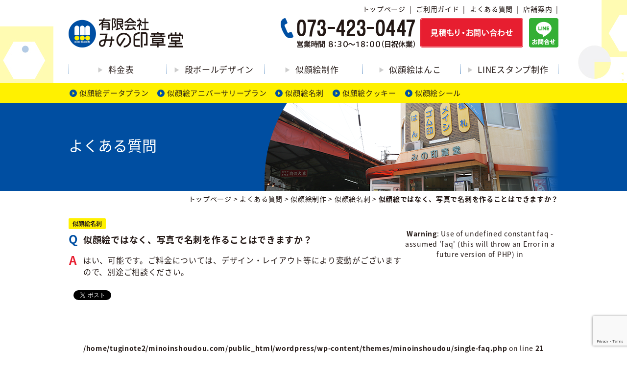

--- FILE ---
content_type: text/html; charset=UTF-8
request_url: http://minoinshoudou.com/faq/%E4%BC%BC%E9%A1%94%E7%B5%B5%E3%81%A7%E3%81%AF%E3%81%AA%E3%81%8F%E3%80%81%E5%86%99%E7%9C%9F%E3%81%A7%E5%90%8D%E5%88%BA%E3%82%92%E4%BD%9C%E3%82%8B%E3%81%93%E3%81%A8%E3%81%AF%E3%81%A7%E3%81%8D%E3%81%BE/
body_size: 12074
content:
<!DOCTYPE html>
<html lang="ja">
<head>
<meta charset="utf-8">
<meta http-equiv="X-UA-Compatible" content="IE=edge"/>
<meta name="viewport" content="width=device-width,user-scalable=no,maximum-scale=1" />

<link rel="stylesheet" href="/css/normalize.css">
<link rel="stylesheet" href="http://minoinshoudou.com/wordpress/wp-content/themes/minoinshoudou/style.css">
<link rel="stylesheet" href="/js/swiper/swiper.min.css">
<script src="//ajax.googleapis.com/ajax/libs/jquery/1.10.2/jquery.min.js"></script>
<script type="text/javascript" src="/js/jquery.tile.js"></script>
<script type="text/javascript" src="/js/hamburger.js"></script>

		<!-- All in One SEO 4.9.3 - aioseo.com -->
		<title>似顔絵ではなく、写真で名刺を作ることはできますか？ - 似顔絵はんこ、似顔絵スタンプ、似顔絵名刺、段ボールデザイン</title>
	<meta name="description" content="はい、可能です。ご料金については、デザイン・レイアウト等により変動がございますので、別途ご相談ください。" />
	<meta name="robots" content="max-image-preview:large" />
	<link rel="canonical" href="https://minoinshoudou.com/faq/%e4%bc%bc%e9%a1%94%e7%b5%b5%e3%81%a7%e3%81%af%e3%81%aa%e3%81%8f%e3%80%81%e5%86%99%e7%9c%9f%e3%81%a7%e5%90%8d%e5%88%ba%e3%82%92%e4%bd%9c%e3%82%8b%e3%81%93%e3%81%a8%e3%81%af%e3%81%a7%e3%81%8d%e3%81%be/" />
	<meta name="generator" content="All in One SEO (AIOSEO) 4.9.3" />

		<!-- Google tag (gtag.js) -->
<script async src="https://www.googletagmanager.com/gtag/js?id=G-S6HHDS248S"></script>
<script>
  window.dataLayer = window.dataLayer || [];
  function gtag(){dataLayer.push(arguments);}
  gtag('js', new Date());

  gtag('config', 'G-S6HHDS248S');
</script>
		<meta property="og:locale" content="ja_JP" />
		<meta property="og:site_name" content="似顔絵はんこ、似顔絵スタンプ、似顔絵名刺、段ボールデザイン - 似顔絵制作、似顔絵名刺、似顔絵はんこ、段ボールデザインなら、有限会社みの印章堂にお任せください。" />
		<meta property="og:type" content="article" />
		<meta property="og:title" content="似顔絵ではなく、写真で名刺を作ることはできますか？ - 似顔絵はんこ、似顔絵スタンプ、似顔絵名刺、段ボールデザイン" />
		<meta property="og:description" content="はい、可能です。ご料金については、デザイン・レイアウト等により変動がございますので、別途ご相談ください。" />
		<meta property="og:url" content="https://minoinshoudou.com/faq/%e4%bc%bc%e9%a1%94%e7%b5%b5%e3%81%a7%e3%81%af%e3%81%aa%e3%81%8f%e3%80%81%e5%86%99%e7%9c%9f%e3%81%a7%e5%90%8d%e5%88%ba%e3%82%92%e4%bd%9c%e3%82%8b%e3%81%93%e3%81%a8%e3%81%af%e3%81%a7%e3%81%8d%e3%81%be/" />
		<meta property="article:published_time" content="2017-05-12T04:37:25+00:00" />
		<meta property="article:modified_time" content="2017-05-12T04:37:25+00:00" />
		<meta name="twitter:card" content="summary_large_image" />
		<meta name="twitter:title" content="似顔絵ではなく、写真で名刺を作ることはできますか？ - 似顔絵はんこ、似顔絵スタンプ、似顔絵名刺、段ボールデザイン" />
		<meta name="twitter:description" content="はい、可能です。ご料金については、デザイン・レイアウト等により変動がございますので、別途ご相談ください。" />
		<script type="application/ld+json" class="aioseo-schema">
			{"@context":"https:\/\/schema.org","@graph":[{"@type":"BreadcrumbList","@id":"https:\/\/minoinshoudou.com\/faq\/%e4%bc%bc%e9%a1%94%e7%b5%b5%e3%81%a7%e3%81%af%e3%81%aa%e3%81%8f%e3%80%81%e5%86%99%e7%9c%9f%e3%81%a7%e5%90%8d%e5%88%ba%e3%82%92%e4%bd%9c%e3%82%8b%e3%81%93%e3%81%a8%e3%81%af%e3%81%a7%e3%81%8d%e3%81%be\/#breadcrumblist","itemListElement":[{"@type":"ListItem","@id":"https:\/\/minoinshoudou.com#listItem","position":1,"name":"\u30db\u30fc\u30e0","item":"https:\/\/minoinshoudou.com","nextItem":{"@type":"ListItem","@id":"https:\/\/minoinshoudou.com\/faq\/#listItem","name":"\u3088\u304f\u3042\u308b\u8cea\u554f"}},{"@type":"ListItem","@id":"https:\/\/minoinshoudou.com\/faq\/#listItem","position":2,"name":"\u3088\u304f\u3042\u308b\u8cea\u554f","item":"https:\/\/minoinshoudou.com\/faq\/","nextItem":{"@type":"ListItem","@id":"https:\/\/minoinshoudou.com\/faq_cat\/portrait\/#listItem","name":"\u4f3c\u9854\u7d75\u5236\u4f5c"},"previousItem":{"@type":"ListItem","@id":"https:\/\/minoinshoudou.com#listItem","name":"\u30db\u30fc\u30e0"}},{"@type":"ListItem","@id":"https:\/\/minoinshoudou.com\/faq_cat\/portrait\/#listItem","position":3,"name":"\u4f3c\u9854\u7d75\u5236\u4f5c","item":"https:\/\/minoinshoudou.com\/faq_cat\/portrait\/","nextItem":{"@type":"ListItem","@id":"https:\/\/minoinshoudou.com\/faq_cat\/namecard\/#listItem","name":"\u4f3c\u9854\u7d75\u540d\u523a"},"previousItem":{"@type":"ListItem","@id":"https:\/\/minoinshoudou.com\/faq\/#listItem","name":"\u3088\u304f\u3042\u308b\u8cea\u554f"}},{"@type":"ListItem","@id":"https:\/\/minoinshoudou.com\/faq_cat\/namecard\/#listItem","position":4,"name":"\u4f3c\u9854\u7d75\u540d\u523a","item":"https:\/\/minoinshoudou.com\/faq_cat\/namecard\/","nextItem":{"@type":"ListItem","@id":"https:\/\/minoinshoudou.com\/faq\/%e4%bc%bc%e9%a1%94%e7%b5%b5%e3%81%a7%e3%81%af%e3%81%aa%e3%81%8f%e3%80%81%e5%86%99%e7%9c%9f%e3%81%a7%e5%90%8d%e5%88%ba%e3%82%92%e4%bd%9c%e3%82%8b%e3%81%93%e3%81%a8%e3%81%af%e3%81%a7%e3%81%8d%e3%81%be\/#listItem","name":"\u4f3c\u9854\u7d75\u3067\u306f\u306a\u304f\u3001\u5199\u771f\u3067\u540d\u523a\u3092\u4f5c\u308b\u3053\u3068\u306f\u3067\u304d\u307e\u3059\u304b\uff1f"},"previousItem":{"@type":"ListItem","@id":"https:\/\/minoinshoudou.com\/faq_cat\/portrait\/#listItem","name":"\u4f3c\u9854\u7d75\u5236\u4f5c"}},{"@type":"ListItem","@id":"https:\/\/minoinshoudou.com\/faq\/%e4%bc%bc%e9%a1%94%e7%b5%b5%e3%81%a7%e3%81%af%e3%81%aa%e3%81%8f%e3%80%81%e5%86%99%e7%9c%9f%e3%81%a7%e5%90%8d%e5%88%ba%e3%82%92%e4%bd%9c%e3%82%8b%e3%81%93%e3%81%a8%e3%81%af%e3%81%a7%e3%81%8d%e3%81%be\/#listItem","position":5,"name":"\u4f3c\u9854\u7d75\u3067\u306f\u306a\u304f\u3001\u5199\u771f\u3067\u540d\u523a\u3092\u4f5c\u308b\u3053\u3068\u306f\u3067\u304d\u307e\u3059\u304b\uff1f","previousItem":{"@type":"ListItem","@id":"https:\/\/minoinshoudou.com\/faq_cat\/namecard\/#listItem","name":"\u4f3c\u9854\u7d75\u540d\u523a"}}]},{"@type":"Organization","@id":"https:\/\/minoinshoudou.com\/#organization","name":"\u4f3c\u9854\u7d75\u306f\u3093\u3053\u3001\u4f3c\u9854\u7d75\u30b9\u30bf\u30f3\u30d7\u3001\u4f3c\u9854\u7d75\u540d\u523a\u3001\u6bb5\u30dc\u30fc\u30eb\u30c7\u30b6\u30a4\u30f3","description":"\u4f3c\u9854\u7d75\u5236\u4f5c\u3001\u4f3c\u9854\u7d75\u540d\u523a\u3001\u4f3c\u9854\u7d75\u306f\u3093\u3053\u3001\u6bb5\u30dc\u30fc\u30eb\u30c7\u30b6\u30a4\u30f3\u306a\u3089\u3001\u6709\u9650\u4f1a\u793e\u307f\u306e\u5370\u7ae0\u5802\u306b\u304a\u4efb\u305b\u304f\u3060\u3055\u3044\u3002","url":"https:\/\/minoinshoudou.com\/"},{"@type":"WebPage","@id":"https:\/\/minoinshoudou.com\/faq\/%e4%bc%bc%e9%a1%94%e7%b5%b5%e3%81%a7%e3%81%af%e3%81%aa%e3%81%8f%e3%80%81%e5%86%99%e7%9c%9f%e3%81%a7%e5%90%8d%e5%88%ba%e3%82%92%e4%bd%9c%e3%82%8b%e3%81%93%e3%81%a8%e3%81%af%e3%81%a7%e3%81%8d%e3%81%be\/#webpage","url":"https:\/\/minoinshoudou.com\/faq\/%e4%bc%bc%e9%a1%94%e7%b5%b5%e3%81%a7%e3%81%af%e3%81%aa%e3%81%8f%e3%80%81%e5%86%99%e7%9c%9f%e3%81%a7%e5%90%8d%e5%88%ba%e3%82%92%e4%bd%9c%e3%82%8b%e3%81%93%e3%81%a8%e3%81%af%e3%81%a7%e3%81%8d%e3%81%be\/","name":"\u4f3c\u9854\u7d75\u3067\u306f\u306a\u304f\u3001\u5199\u771f\u3067\u540d\u523a\u3092\u4f5c\u308b\u3053\u3068\u306f\u3067\u304d\u307e\u3059\u304b\uff1f - \u4f3c\u9854\u7d75\u306f\u3093\u3053\u3001\u4f3c\u9854\u7d75\u30b9\u30bf\u30f3\u30d7\u3001\u4f3c\u9854\u7d75\u540d\u523a\u3001\u6bb5\u30dc\u30fc\u30eb\u30c7\u30b6\u30a4\u30f3","description":"\u306f\u3044\u3001\u53ef\u80fd\u3067\u3059\u3002\u3054\u6599\u91d1\u306b\u3064\u3044\u3066\u306f\u3001\u30c7\u30b6\u30a4\u30f3\u30fb\u30ec\u30a4\u30a2\u30a6\u30c8\u7b49\u306b\u3088\u308a\u5909\u52d5\u304c\u3054\u3056\u3044\u307e\u3059\u306e\u3067\u3001\u5225\u9014\u3054\u76f8\u8ac7\u304f\u3060\u3055\u3044\u3002","inLanguage":"ja","isPartOf":{"@id":"https:\/\/minoinshoudou.com\/#website"},"breadcrumb":{"@id":"https:\/\/minoinshoudou.com\/faq\/%e4%bc%bc%e9%a1%94%e7%b5%b5%e3%81%a7%e3%81%af%e3%81%aa%e3%81%8f%e3%80%81%e5%86%99%e7%9c%9f%e3%81%a7%e5%90%8d%e5%88%ba%e3%82%92%e4%bd%9c%e3%82%8b%e3%81%93%e3%81%a8%e3%81%af%e3%81%a7%e3%81%8d%e3%81%be\/#breadcrumblist"},"datePublished":"2017-05-12T13:37:25+09:00","dateModified":"2017-05-12T13:37:25+09:00"},{"@type":"WebSite","@id":"https:\/\/minoinshoudou.com\/#website","url":"https:\/\/minoinshoudou.com\/","name":"\u4f3c\u9854\u7d75\u306f\u3093\u3053\u3001\u4f3c\u9854\u7d75\u30b9\u30bf\u30f3\u30d7\u3001\u4f3c\u9854\u7d75\u540d\u523a\u3001\u6bb5\u30dc\u30fc\u30eb\u30c7\u30b6\u30a4\u30f3","description":"\u4f3c\u9854\u7d75\u5236\u4f5c\u3001\u4f3c\u9854\u7d75\u540d\u523a\u3001\u4f3c\u9854\u7d75\u306f\u3093\u3053\u3001\u6bb5\u30dc\u30fc\u30eb\u30c7\u30b6\u30a4\u30f3\u306a\u3089\u3001\u6709\u9650\u4f1a\u793e\u307f\u306e\u5370\u7ae0\u5802\u306b\u304a\u4efb\u305b\u304f\u3060\u3055\u3044\u3002","inLanguage":"ja","publisher":{"@id":"https:\/\/minoinshoudou.com\/#organization"}}]}
		</script>
		<!-- All in One SEO -->

<link rel="alternate" type="application/rss+xml" title="似顔絵はんこ、似顔絵スタンプ、似顔絵名刺、段ボールデザイン &raquo; フィード" href="https://minoinshoudou.com/feed/" />
<link rel="alternate" type="application/rss+xml" title="似顔絵はんこ、似顔絵スタンプ、似顔絵名刺、段ボールデザイン &raquo; コメントフィード" href="https://minoinshoudou.com/comments/feed/" />
<script type="text/javascript">
window._wpemojiSettings = {"baseUrl":"https:\/\/s.w.org\/images\/core\/emoji\/14.0.0\/72x72\/","ext":".png","svgUrl":"https:\/\/s.w.org\/images\/core\/emoji\/14.0.0\/svg\/","svgExt":".svg","source":{"concatemoji":"http:\/\/minoinshoudou.com\/wordpress\/wp-includes\/js\/wp-emoji-release.min.js?ver=6.2.8"}};
/*! This file is auto-generated */
!function(e,a,t){var n,r,o,i=a.createElement("canvas"),p=i.getContext&&i.getContext("2d");function s(e,t){p.clearRect(0,0,i.width,i.height),p.fillText(e,0,0);e=i.toDataURL();return p.clearRect(0,0,i.width,i.height),p.fillText(t,0,0),e===i.toDataURL()}function c(e){var t=a.createElement("script");t.src=e,t.defer=t.type="text/javascript",a.getElementsByTagName("head")[0].appendChild(t)}for(o=Array("flag","emoji"),t.supports={everything:!0,everythingExceptFlag:!0},r=0;r<o.length;r++)t.supports[o[r]]=function(e){if(p&&p.fillText)switch(p.textBaseline="top",p.font="600 32px Arial",e){case"flag":return s("\ud83c\udff3\ufe0f\u200d\u26a7\ufe0f","\ud83c\udff3\ufe0f\u200b\u26a7\ufe0f")?!1:!s("\ud83c\uddfa\ud83c\uddf3","\ud83c\uddfa\u200b\ud83c\uddf3")&&!s("\ud83c\udff4\udb40\udc67\udb40\udc62\udb40\udc65\udb40\udc6e\udb40\udc67\udb40\udc7f","\ud83c\udff4\u200b\udb40\udc67\u200b\udb40\udc62\u200b\udb40\udc65\u200b\udb40\udc6e\u200b\udb40\udc67\u200b\udb40\udc7f");case"emoji":return!s("\ud83e\udef1\ud83c\udffb\u200d\ud83e\udef2\ud83c\udfff","\ud83e\udef1\ud83c\udffb\u200b\ud83e\udef2\ud83c\udfff")}return!1}(o[r]),t.supports.everything=t.supports.everything&&t.supports[o[r]],"flag"!==o[r]&&(t.supports.everythingExceptFlag=t.supports.everythingExceptFlag&&t.supports[o[r]]);t.supports.everythingExceptFlag=t.supports.everythingExceptFlag&&!t.supports.flag,t.DOMReady=!1,t.readyCallback=function(){t.DOMReady=!0},t.supports.everything||(n=function(){t.readyCallback()},a.addEventListener?(a.addEventListener("DOMContentLoaded",n,!1),e.addEventListener("load",n,!1)):(e.attachEvent("onload",n),a.attachEvent("onreadystatechange",function(){"complete"===a.readyState&&t.readyCallback()})),(e=t.source||{}).concatemoji?c(e.concatemoji):e.wpemoji&&e.twemoji&&(c(e.twemoji),c(e.wpemoji)))}(window,document,window._wpemojiSettings);
</script>
<style type="text/css">
img.wp-smiley,
img.emoji {
	display: inline !important;
	border: none !important;
	box-shadow: none !important;
	height: 1em !important;
	width: 1em !important;
	margin: 0 0.07em !important;
	vertical-align: -0.1em !important;
	background: none !important;
	padding: 0 !important;
}
</style>
	<link rel='stylesheet' id='wp-block-library-css' href='http://minoinshoudou.com/wordpress/wp-includes/css/dist/block-library/style.min.css?ver=6.2.8' type='text/css' media='all' />
<link rel='stylesheet' id='aioseo/css/src/vue/standalone/blocks/table-of-contents/global.scss-css' href='http://minoinshoudou.com/wordpress/wp-content/plugins/all-in-one-seo-pack/dist/Lite/assets/css/table-of-contents/global.e90f6d47.css?ver=4.9.3' type='text/css' media='all' />
<link rel='stylesheet' id='classic-theme-styles-css' href='http://minoinshoudou.com/wordpress/wp-includes/css/classic-themes.min.css?ver=6.2.8' type='text/css' media='all' />
<style id='global-styles-inline-css' type='text/css'>
body{--wp--preset--color--black: #000000;--wp--preset--color--cyan-bluish-gray: #abb8c3;--wp--preset--color--white: #ffffff;--wp--preset--color--pale-pink: #f78da7;--wp--preset--color--vivid-red: #cf2e2e;--wp--preset--color--luminous-vivid-orange: #ff6900;--wp--preset--color--luminous-vivid-amber: #fcb900;--wp--preset--color--light-green-cyan: #7bdcb5;--wp--preset--color--vivid-green-cyan: #00d084;--wp--preset--color--pale-cyan-blue: #8ed1fc;--wp--preset--color--vivid-cyan-blue: #0693e3;--wp--preset--color--vivid-purple: #9b51e0;--wp--preset--gradient--vivid-cyan-blue-to-vivid-purple: linear-gradient(135deg,rgba(6,147,227,1) 0%,rgb(155,81,224) 100%);--wp--preset--gradient--light-green-cyan-to-vivid-green-cyan: linear-gradient(135deg,rgb(122,220,180) 0%,rgb(0,208,130) 100%);--wp--preset--gradient--luminous-vivid-amber-to-luminous-vivid-orange: linear-gradient(135deg,rgba(252,185,0,1) 0%,rgba(255,105,0,1) 100%);--wp--preset--gradient--luminous-vivid-orange-to-vivid-red: linear-gradient(135deg,rgba(255,105,0,1) 0%,rgb(207,46,46) 100%);--wp--preset--gradient--very-light-gray-to-cyan-bluish-gray: linear-gradient(135deg,rgb(238,238,238) 0%,rgb(169,184,195) 100%);--wp--preset--gradient--cool-to-warm-spectrum: linear-gradient(135deg,rgb(74,234,220) 0%,rgb(151,120,209) 20%,rgb(207,42,186) 40%,rgb(238,44,130) 60%,rgb(251,105,98) 80%,rgb(254,248,76) 100%);--wp--preset--gradient--blush-light-purple: linear-gradient(135deg,rgb(255,206,236) 0%,rgb(152,150,240) 100%);--wp--preset--gradient--blush-bordeaux: linear-gradient(135deg,rgb(254,205,165) 0%,rgb(254,45,45) 50%,rgb(107,0,62) 100%);--wp--preset--gradient--luminous-dusk: linear-gradient(135deg,rgb(255,203,112) 0%,rgb(199,81,192) 50%,rgb(65,88,208) 100%);--wp--preset--gradient--pale-ocean: linear-gradient(135deg,rgb(255,245,203) 0%,rgb(182,227,212) 50%,rgb(51,167,181) 100%);--wp--preset--gradient--electric-grass: linear-gradient(135deg,rgb(202,248,128) 0%,rgb(113,206,126) 100%);--wp--preset--gradient--midnight: linear-gradient(135deg,rgb(2,3,129) 0%,rgb(40,116,252) 100%);--wp--preset--duotone--dark-grayscale: url('#wp-duotone-dark-grayscale');--wp--preset--duotone--grayscale: url('#wp-duotone-grayscale');--wp--preset--duotone--purple-yellow: url('#wp-duotone-purple-yellow');--wp--preset--duotone--blue-red: url('#wp-duotone-blue-red');--wp--preset--duotone--midnight: url('#wp-duotone-midnight');--wp--preset--duotone--magenta-yellow: url('#wp-duotone-magenta-yellow');--wp--preset--duotone--purple-green: url('#wp-duotone-purple-green');--wp--preset--duotone--blue-orange: url('#wp-duotone-blue-orange');--wp--preset--font-size--small: 13px;--wp--preset--font-size--medium: 20px;--wp--preset--font-size--large: 36px;--wp--preset--font-size--x-large: 42px;--wp--preset--spacing--20: 0.44rem;--wp--preset--spacing--30: 0.67rem;--wp--preset--spacing--40: 1rem;--wp--preset--spacing--50: 1.5rem;--wp--preset--spacing--60: 2.25rem;--wp--preset--spacing--70: 3.38rem;--wp--preset--spacing--80: 5.06rem;--wp--preset--shadow--natural: 6px 6px 9px rgba(0, 0, 0, 0.2);--wp--preset--shadow--deep: 12px 12px 50px rgba(0, 0, 0, 0.4);--wp--preset--shadow--sharp: 6px 6px 0px rgba(0, 0, 0, 0.2);--wp--preset--shadow--outlined: 6px 6px 0px -3px rgba(255, 255, 255, 1), 6px 6px rgba(0, 0, 0, 1);--wp--preset--shadow--crisp: 6px 6px 0px rgba(0, 0, 0, 1);}:where(.is-layout-flex){gap: 0.5em;}body .is-layout-flow > .alignleft{float: left;margin-inline-start: 0;margin-inline-end: 2em;}body .is-layout-flow > .alignright{float: right;margin-inline-start: 2em;margin-inline-end: 0;}body .is-layout-flow > .aligncenter{margin-left: auto !important;margin-right: auto !important;}body .is-layout-constrained > .alignleft{float: left;margin-inline-start: 0;margin-inline-end: 2em;}body .is-layout-constrained > .alignright{float: right;margin-inline-start: 2em;margin-inline-end: 0;}body .is-layout-constrained > .aligncenter{margin-left: auto !important;margin-right: auto !important;}body .is-layout-constrained > :where(:not(.alignleft):not(.alignright):not(.alignfull)){max-width: var(--wp--style--global--content-size);margin-left: auto !important;margin-right: auto !important;}body .is-layout-constrained > .alignwide{max-width: var(--wp--style--global--wide-size);}body .is-layout-flex{display: flex;}body .is-layout-flex{flex-wrap: wrap;align-items: center;}body .is-layout-flex > *{margin: 0;}:where(.wp-block-columns.is-layout-flex){gap: 2em;}.has-black-color{color: var(--wp--preset--color--black) !important;}.has-cyan-bluish-gray-color{color: var(--wp--preset--color--cyan-bluish-gray) !important;}.has-white-color{color: var(--wp--preset--color--white) !important;}.has-pale-pink-color{color: var(--wp--preset--color--pale-pink) !important;}.has-vivid-red-color{color: var(--wp--preset--color--vivid-red) !important;}.has-luminous-vivid-orange-color{color: var(--wp--preset--color--luminous-vivid-orange) !important;}.has-luminous-vivid-amber-color{color: var(--wp--preset--color--luminous-vivid-amber) !important;}.has-light-green-cyan-color{color: var(--wp--preset--color--light-green-cyan) !important;}.has-vivid-green-cyan-color{color: var(--wp--preset--color--vivid-green-cyan) !important;}.has-pale-cyan-blue-color{color: var(--wp--preset--color--pale-cyan-blue) !important;}.has-vivid-cyan-blue-color{color: var(--wp--preset--color--vivid-cyan-blue) !important;}.has-vivid-purple-color{color: var(--wp--preset--color--vivid-purple) !important;}.has-black-background-color{background-color: var(--wp--preset--color--black) !important;}.has-cyan-bluish-gray-background-color{background-color: var(--wp--preset--color--cyan-bluish-gray) !important;}.has-white-background-color{background-color: var(--wp--preset--color--white) !important;}.has-pale-pink-background-color{background-color: var(--wp--preset--color--pale-pink) !important;}.has-vivid-red-background-color{background-color: var(--wp--preset--color--vivid-red) !important;}.has-luminous-vivid-orange-background-color{background-color: var(--wp--preset--color--luminous-vivid-orange) !important;}.has-luminous-vivid-amber-background-color{background-color: var(--wp--preset--color--luminous-vivid-amber) !important;}.has-light-green-cyan-background-color{background-color: var(--wp--preset--color--light-green-cyan) !important;}.has-vivid-green-cyan-background-color{background-color: var(--wp--preset--color--vivid-green-cyan) !important;}.has-pale-cyan-blue-background-color{background-color: var(--wp--preset--color--pale-cyan-blue) !important;}.has-vivid-cyan-blue-background-color{background-color: var(--wp--preset--color--vivid-cyan-blue) !important;}.has-vivid-purple-background-color{background-color: var(--wp--preset--color--vivid-purple) !important;}.has-black-border-color{border-color: var(--wp--preset--color--black) !important;}.has-cyan-bluish-gray-border-color{border-color: var(--wp--preset--color--cyan-bluish-gray) !important;}.has-white-border-color{border-color: var(--wp--preset--color--white) !important;}.has-pale-pink-border-color{border-color: var(--wp--preset--color--pale-pink) !important;}.has-vivid-red-border-color{border-color: var(--wp--preset--color--vivid-red) !important;}.has-luminous-vivid-orange-border-color{border-color: var(--wp--preset--color--luminous-vivid-orange) !important;}.has-luminous-vivid-amber-border-color{border-color: var(--wp--preset--color--luminous-vivid-amber) !important;}.has-light-green-cyan-border-color{border-color: var(--wp--preset--color--light-green-cyan) !important;}.has-vivid-green-cyan-border-color{border-color: var(--wp--preset--color--vivid-green-cyan) !important;}.has-pale-cyan-blue-border-color{border-color: var(--wp--preset--color--pale-cyan-blue) !important;}.has-vivid-cyan-blue-border-color{border-color: var(--wp--preset--color--vivid-cyan-blue) !important;}.has-vivid-purple-border-color{border-color: var(--wp--preset--color--vivid-purple) !important;}.has-vivid-cyan-blue-to-vivid-purple-gradient-background{background: var(--wp--preset--gradient--vivid-cyan-blue-to-vivid-purple) !important;}.has-light-green-cyan-to-vivid-green-cyan-gradient-background{background: var(--wp--preset--gradient--light-green-cyan-to-vivid-green-cyan) !important;}.has-luminous-vivid-amber-to-luminous-vivid-orange-gradient-background{background: var(--wp--preset--gradient--luminous-vivid-amber-to-luminous-vivid-orange) !important;}.has-luminous-vivid-orange-to-vivid-red-gradient-background{background: var(--wp--preset--gradient--luminous-vivid-orange-to-vivid-red) !important;}.has-very-light-gray-to-cyan-bluish-gray-gradient-background{background: var(--wp--preset--gradient--very-light-gray-to-cyan-bluish-gray) !important;}.has-cool-to-warm-spectrum-gradient-background{background: var(--wp--preset--gradient--cool-to-warm-spectrum) !important;}.has-blush-light-purple-gradient-background{background: var(--wp--preset--gradient--blush-light-purple) !important;}.has-blush-bordeaux-gradient-background{background: var(--wp--preset--gradient--blush-bordeaux) !important;}.has-luminous-dusk-gradient-background{background: var(--wp--preset--gradient--luminous-dusk) !important;}.has-pale-ocean-gradient-background{background: var(--wp--preset--gradient--pale-ocean) !important;}.has-electric-grass-gradient-background{background: var(--wp--preset--gradient--electric-grass) !important;}.has-midnight-gradient-background{background: var(--wp--preset--gradient--midnight) !important;}.has-small-font-size{font-size: var(--wp--preset--font-size--small) !important;}.has-medium-font-size{font-size: var(--wp--preset--font-size--medium) !important;}.has-large-font-size{font-size: var(--wp--preset--font-size--large) !important;}.has-x-large-font-size{font-size: var(--wp--preset--font-size--x-large) !important;}
.wp-block-navigation a:where(:not(.wp-element-button)){color: inherit;}
:where(.wp-block-columns.is-layout-flex){gap: 2em;}
.wp-block-pullquote{font-size: 1.5em;line-height: 1.6;}
</style>
<link rel='stylesheet' id='contact-form-7-css' href='http://minoinshoudou.com/wordpress/wp-content/plugins/contact-form-7/includes/css/styles.css?ver=5.8.7' type='text/css' media='all' />
<link rel='stylesheet' id='contact-form-7-confirm-css' href='http://minoinshoudou.com/wordpress/wp-content/plugins/contact-form-7-add-confirm/includes/css/styles.css?ver=5.1' type='text/css' media='all' />
<link rel='stylesheet' id='responsive-lightbox-swipebox-css' href='http://minoinshoudou.com/wordpress/wp-content/plugins/responsive-lightbox/assets/swipebox/swipebox.min.css?ver=1.5.2' type='text/css' media='all' />
<script type='text/javascript' src='http://minoinshoudou.com/wordpress/wp-includes/js/jquery/jquery.min.js?ver=3.6.4' id='jquery-core-js'></script>
<script type='text/javascript' src='http://minoinshoudou.com/wordpress/wp-includes/js/jquery/jquery-migrate.min.js?ver=3.4.0' id='jquery-migrate-js'></script>
<script type='text/javascript' src='http://minoinshoudou.com/wordpress/wp-content/plugins/responsive-lightbox/assets/dompurify/purify.min.js?ver=3.3.1' id='dompurify-js'></script>
<script type='text/javascript' id='responsive-lightbox-sanitizer-js-before'>
window.RLG = window.RLG || {}; window.RLG.sanitizeAllowedHosts = ["youtube.com","www.youtube.com","youtu.be","vimeo.com","player.vimeo.com"];
</script>
<script type='text/javascript' src='http://minoinshoudou.com/wordpress/wp-content/plugins/responsive-lightbox/js/sanitizer.js?ver=2.7.0' id='responsive-lightbox-sanitizer-js'></script>
<script type='text/javascript' src='http://minoinshoudou.com/wordpress/wp-content/plugins/responsive-lightbox/assets/swipebox/jquery.swipebox.min.js?ver=1.5.2' id='responsive-lightbox-swipebox-js'></script>
<script type='text/javascript' src='http://minoinshoudou.com/wordpress/wp-includes/js/underscore.min.js?ver=1.13.4' id='underscore-js'></script>
<script type='text/javascript' src='http://minoinshoudou.com/wordpress/wp-content/plugins/responsive-lightbox/assets/infinitescroll/infinite-scroll.pkgd.min.js?ver=4.0.1' id='responsive-lightbox-infinite-scroll-js'></script>
<script type='text/javascript' id='responsive-lightbox-js-before'>
var rlArgs = {"script":"swipebox","selector":"lightbox","customEvents":"","activeGalleries":true,"animation":true,"hideCloseButtonOnMobile":false,"removeBarsOnMobile":false,"hideBars":true,"hideBarsDelay":5000,"videoMaxWidth":1080,"useSVG":true,"loopAtEnd":false,"woocommerce_gallery":false,"ajaxurl":"https:\/\/minoinshoudou.com\/wordpress\/wp-admin\/admin-ajax.php","nonce":"577faaf07c","preview":false,"postId":399,"scriptExtension":false};
</script>
<script type='text/javascript' src='http://minoinshoudou.com/wordpress/wp-content/plugins/responsive-lightbox/js/front.js?ver=2.7.0' id='responsive-lightbox-js'></script>
<link rel="https://api.w.org/" href="https://minoinshoudou.com/wp-json/" /><link rel="EditURI" type="application/rsd+xml" title="RSD" href="https://minoinshoudou.com/wordpress/xmlrpc.php?rsd" />
<link rel="wlwmanifest" type="application/wlwmanifest+xml" href="http://minoinshoudou.com/wordpress/wp-includes/wlwmanifest.xml" />
<link rel='shortlink' href='https://minoinshoudou.com/?p=399' />
<link rel="alternate" type="application/json+oembed" href="https://minoinshoudou.com/wp-json/oembed/1.0/embed?url=https%3A%2F%2Fminoinshoudou.com%2Ffaq%2F%25e4%25bc%25bc%25e9%25a1%2594%25e7%25b5%25b5%25e3%2581%25a7%25e3%2581%25af%25e3%2581%25aa%25e3%2581%258f%25e3%2580%2581%25e5%2586%2599%25e7%259c%259f%25e3%2581%25a7%25e5%2590%258d%25e5%2588%25ba%25e3%2582%2592%25e4%25bd%259c%25e3%2582%258b%25e3%2581%2593%25e3%2581%25a8%25e3%2581%25af%25e3%2581%25a7%25e3%2581%258d%25e3%2581%25be%2F" />
<link rel="alternate" type="text/xml+oembed" href="https://minoinshoudou.com/wp-json/oembed/1.0/embed?url=https%3A%2F%2Fminoinshoudou.com%2Ffaq%2F%25e4%25bc%25bc%25e9%25a1%2594%25e7%25b5%25b5%25e3%2581%25a7%25e3%2581%25af%25e3%2581%25aa%25e3%2581%258f%25e3%2580%2581%25e5%2586%2599%25e7%259c%259f%25e3%2581%25a7%25e5%2590%258d%25e5%2588%25ba%25e3%2582%2592%25e4%25bd%259c%25e3%2582%258b%25e3%2581%2593%25e3%2581%25a8%25e3%2581%25af%25e3%2581%25a7%25e3%2581%258d%25e3%2581%25be%2F&#038;format=xml" />

<!-- BEGIN: WP Social Bookmarking Light HEAD --><script>
    (function (d, s, id) {
        var js, fjs = d.getElementsByTagName(s)[0];
        if (d.getElementById(id)) return;
        js = d.createElement(s);
        js.id = id;
        js.src = "//connect.facebook.net/ja_JP/sdk.js#xfbml=1&version=v2.7";
        fjs.parentNode.insertBefore(js, fjs);
    }(document, 'script', 'facebook-jssdk'));
</script>
<style type="text/css">.wp_social_bookmarking_light{
    border: 0 !important;
    padding: 10px 0 20px 0 !important;
    margin: 0 !important;
}
.wp_social_bookmarking_light div{
    float: left !important;
    border: 0 !important;
    padding: 0 !important;
    margin: 0 5px 0px 0 !important;
    min-height: 30px !important;
    line-height: 18px !important;
    text-indent: 0 !important;
}
.wp_social_bookmarking_light img{
    border: 0 !important;
    padding: 0;
    margin: 0;
    vertical-align: top !important;
}
.wp_social_bookmarking_light_clear{
    clear: both !important;
}
#fb-root{
    display: none;
}
.wsbl_twitter{
    width: 100px;
}
.wsbl_facebook_like iframe{
    max-width: none !important;
}
.wsbl_pinterest a{
    border: 0px !important;
}
</style>
<!-- END: WP Social Bookmarking Light HEAD -->
<link rel="icon" href="https://minoinshoudou.com/wordpress/wp-content/uploads/2023/12/cropped-logo-32x32.png" sizes="32x32" />
<link rel="icon" href="https://minoinshoudou.com/wordpress/wp-content/uploads/2023/12/cropped-logo-192x192.png" sizes="192x192" />
<link rel="apple-touch-icon" href="https://minoinshoudou.com/wordpress/wp-content/uploads/2023/12/cropped-logo-180x180.png" />
<meta name="msapplication-TileImage" content="https://minoinshoudou.com/wordpress/wp-content/uploads/2023/12/cropped-logo-270x270.png" />
<!--[if lt IE 9]>
<script src="//cdn.jsdelivr.net/html5shiv/3.7.2/html5shiv.min.js"></script>
<script src="//cdnjs.cloudflare.com/ajax/libs/respond.js/1.4.2/respond.min.js"></script>
<![endif]-->
</head>
<body class="faq-template-default single single-faq postid-399" id="%e4%bc%bc%e9%a1%94%e7%b5%b5%e3%81%a7%e3%81%af%e3%81%aa%e3%81%8f%e3%80%81%e5%86%99%e7%9c%9f%e3%81%a7%e5%90%8d%e5%88%ba%e3%82%92%e4%bd%9c%e3%82%8b%e3%81%93%e3%81%a8%e3%81%af%e3%81%a7%e3%81%8d%e3%81%be">
<div id="wrap">
<header>
  <ul class="pnav">
    <li><a href="/">トップページ</a></li>
    <li><a href="/guide/">ご利用ガイド</a></li>
    <li><a href="/faq/">よくある質問</a></li>
    <li><a href="/shop/">店舗案内</a></li>
  </ul>
  <div id="head">
    <p id="logo"><a href="/"><span>和歌山　似顔絵作成・イラスト作成・ダンボール用製版・ゴム印・実印・印鑑・印章・紙工品・印刷のことなら有限会社みの印章堂へ</span><img src="/images/logo.png" width="234" height="60" alt=""/></a></p>
  	<address>
    <a href="tel:0734230447" onclick="ga('send', 'event', 'button', 'click', 'toiawasetel');" class="phone"><img src="/images/head_phone.png" width="274" height="60" alt="073-423-0447"/></a>
    <a href="/estimate/" class="btn"><img src="/images/head_btn.png" width="210" height="60" alt="見積もり・お問い合わせ"/></a>
    <a href="/linefriends/" class="line"><img src="/images/head_line.png" width="60" height="60" alt="見積もり・お問い合わせ"/></a>
  </address>
  <p class="btn_hamburger"> <a href="#"> <span></span> <span></span> <span></span> </a> </p>
    <div id="sp_nav">
      <ul><li id="menu-item-766" class="menu-item menu-item-type-post_type menu-item-object-page menu-item-home menu-item-766"><a href="https://minoinshoudou.com/">トップページ</a></li>
<li id="menu-item-767" class="menu-item menu-item-type-post_type menu-item-object-page menu-item-767"><a href="https://minoinshoudou.com/price/">料金表</a></li>
<li id="menu-item-768" class="menu-item menu-item-type-post_type menu-item-object-page menu-item-768"><a href="https://minoinshoudou.com/carton/">段ボールデザイン</a></li>
<li id="menu-item-769" class="menu-item menu-item-type-post_type menu-item-object-page menu-item-has-children menu-item-769"><a href="https://minoinshoudou.com/portrait/">似顔絵制作</a>
<ul class="sub-menu">
	<li id="menu-item-770" class="menu-item menu-item-type-post_type menu-item-object-page menu-item-770"><a href="https://minoinshoudou.com/portrait/data/">似顔絵データプラン</a></li>
	<li id="menu-item-771" class="menu-item menu-item-type-post_type menu-item-object-page menu-item-771"><a href="https://minoinshoudou.com/portrait/anniversary/">似顔絵アニバーサリープラン</a></li>
	<li id="menu-item-772" class="menu-item menu-item-type-post_type menu-item-object-page menu-item-772"><a href="https://minoinshoudou.com/portrait/namecard/">似顔絵名刺</a></li>
	<li id="menu-item-773" class="menu-item menu-item-type-post_type menu-item-object-page menu-item-773"><a href="https://minoinshoudou.com/portrait/cookie/">似顔絵クッキー</a></li>
	<li id="menu-item-774" class="menu-item menu-item-type-post_type menu-item-object-page menu-item-774"><a href="https://minoinshoudou.com/portrait/seal/">似顔絵シール</a></li>
</ul>
</li>
<li id="menu-item-775" class="menu-item menu-item-type-post_type menu-item-object-page menu-item-775"><a href="https://minoinshoudou.com/niterundesu/">メッセージつき似顔絵はんこ</a></li>
<li id="menu-item-776" class="menu-item menu-item-type-post_type menu-item-object-page menu-item-776"><a href="https://minoinshoudou.com/linesticker/">LINEスタンプ制作</a></li>
<li id="menu-item-889" class="menu-item menu-item-type-post_type menu-item-object-page menu-item-889"><a href="https://minoinshoudou.com/staff/">スタッフ紹介</a></li>
<li id="menu-item-777" class="menu-item menu-item-type-post_type menu-item-object-page menu-item-777"><a href="https://minoinshoudou.com/shop/">店舗案内</a></li>
<li id="menu-item-778" class="menu-item menu-item-type-post_type menu-item-object-page menu-item-778"><a href="https://minoinshoudou.com/guide/">ご利用ガイド</a></li>
</ul>    </div>
  </div>
  <nav>
    <ul id="gnav">
      <li class="nav_1"><a href="/price/">料金表</a></li>
      <li class="nav_2"><a href="/carton/">段ボールデザイン</a></li>
      <li class="nav_3"><a href="/portrait/">似顔絵制作</a></li>
      <li class="nav_4"><a href="/niterundesu/">似顔絵はんこ</a></li>
      <li class="nav_5"><a href="/linesticker/">LINEスタンプ制作</a></li>
    </ul>
    <div id="snav">
      <ul><li id="menu-item-779" class="menu-item menu-item-type-post_type menu-item-object-page menu-item-779"><a href="https://minoinshoudou.com/portrait/data/">似顔絵データプラン</a></li>
<li id="menu-item-780" class="menu-item menu-item-type-post_type menu-item-object-page menu-item-780"><a href="https://minoinshoudou.com/portrait/anniversary/">似顔絵アニバーサリープラン</a></li>
<li id="menu-item-781" class="menu-item menu-item-type-post_type menu-item-object-page menu-item-781"><a href="https://minoinshoudou.com/portrait/namecard/">似顔絵名刺</a></li>
<li id="menu-item-782" class="menu-item menu-item-type-post_type menu-item-object-page menu-item-782"><a href="https://minoinshoudou.com/portrait/cookie/">似顔絵クッキー</a></li>
<li id="menu-item-783" class="menu-item menu-item-type-post_type menu-item-object-page menu-item-783"><a href="https://minoinshoudou.com/portrait/seal/">似顔絵シール</a></li>
</ul>    </div>
    <div id="sp_nav">
    <ul><li class="menu-item menu-item-type-post_type menu-item-object-page menu-item-home menu-item-766"><a href="https://minoinshoudou.com/">トップページ</a></li>
<li class="menu-item menu-item-type-post_type menu-item-object-page menu-item-767"><a href="https://minoinshoudou.com/price/">料金表</a></li>
<li class="menu-item menu-item-type-post_type menu-item-object-page menu-item-768"><a href="https://minoinshoudou.com/carton/">段ボールデザイン</a></li>
<li class="menu-item menu-item-type-post_type menu-item-object-page menu-item-has-children menu-item-769"><a href="https://minoinshoudou.com/portrait/">似顔絵制作</a>
<ul class="sub-menu">
	<li class="menu-item menu-item-type-post_type menu-item-object-page menu-item-770"><a href="https://minoinshoudou.com/portrait/data/">似顔絵データプラン</a></li>
	<li class="menu-item menu-item-type-post_type menu-item-object-page menu-item-771"><a href="https://minoinshoudou.com/portrait/anniversary/">似顔絵アニバーサリープラン</a></li>
	<li class="menu-item menu-item-type-post_type menu-item-object-page menu-item-772"><a href="https://minoinshoudou.com/portrait/namecard/">似顔絵名刺</a></li>
	<li class="menu-item menu-item-type-post_type menu-item-object-page menu-item-773"><a href="https://minoinshoudou.com/portrait/cookie/">似顔絵クッキー</a></li>
	<li class="menu-item menu-item-type-post_type menu-item-object-page menu-item-774"><a href="https://minoinshoudou.com/portrait/seal/">似顔絵シール</a></li>
</ul>
</li>
<li class="menu-item menu-item-type-post_type menu-item-object-page menu-item-775"><a href="https://minoinshoudou.com/niterundesu/">メッセージつき似顔絵はんこ</a></li>
<li class="menu-item menu-item-type-post_type menu-item-object-page menu-item-776"><a href="https://minoinshoudou.com/linesticker/">LINEスタンプ制作</a></li>
<li class="menu-item menu-item-type-post_type menu-item-object-page menu-item-889"><a href="https://minoinshoudou.com/staff/">スタッフ紹介</a></li>
<li class="menu-item menu-item-type-post_type menu-item-object-page menu-item-777"><a href="https://minoinshoudou.com/shop/">店舗案内</a></li>
<li class="menu-item menu-item-type-post_type menu-item-object-page menu-item-778"><a href="https://minoinshoudou.com/guide/">ご利用ガイド</a></li>
</ul>    </div>
  </nav>
  
</header>

<article id="faq">
  <p id="ttl">よくある質問</p>
  <div class="breadcrumbs">
    <p><span property="itemListElement" typeof="ListItem"><a property="item" typeof="WebPage" title="似顔絵はんこ、似顔絵スタンプ、似顔絵名刺、段ボールデザインへ移動" href="https://minoinshoudou.com" class="home"><span property="name">トップページ</span></a><meta property="position" content="1"></span> &gt; <span property="itemListElement" typeof="ListItem"><a property="item" typeof="WebPage" title="よくある質問へ移動" href="https://minoinshoudou.com/faq/" class="archive post-faq-archive"><span property="name">よくある質問</span></a><meta property="position" content="2"></span> &gt; <span property="itemListElement" typeof="ListItem"><a property="item" typeof="WebPage" title="Go to the 似顔絵制作 Q&amp;Aカテゴリー archives." href="https://minoinshoudou.com/faq_cat/portrait/" class="taxonomy faq_cat"><span property="name">似顔絵制作</span></a><meta property="position" content="3"></span> &gt; <span property="itemListElement" typeof="ListItem"><a property="item" typeof="WebPage" title="Go to the 似顔絵名刺 Q&amp;Aカテゴリー archives." href="https://minoinshoudou.com/faq_cat/namecard/" class="taxonomy faq_cat"><span property="name">似顔絵名刺</span></a><meta property="position" content="4"></span> &gt; <span property="itemListElement" typeof="ListItem"><span property="name">似顔絵ではなく、写真で名刺を作ることはできますか？</span><meta property="position" content="5"></span></p>
</div>
  <div id="container">
    <div id="content">
            <section class="faq_post">
    <span><a href="https://minoinshoudou.com/faq_cat/namecard/" rel="tag">似顔絵名刺</a></span>
        <h1 class="question">
          似顔絵ではなく、写真で名刺を作ることはできますか？        </h1>
          <p>はい、可能です。ご料金については、デザイン・レイアウト等により変動がございますので、別途ご相談ください。</p>
<div class='wp_social_bookmarking_light'>        <div class="wsbl_facebook_like"><div id="fb-root"></div><fb:like href="https://minoinshoudou.com/faq/%e4%bc%bc%e9%a1%94%e7%b5%b5%e3%81%a7%e3%81%af%e3%81%aa%e3%81%8f%e3%80%81%e5%86%99%e7%9c%9f%e3%81%a7%e5%90%8d%e5%88%ba%e3%82%92%e4%bd%9c%e3%82%8b%e3%81%93%e3%81%a8%e3%81%af%e3%81%a7%e3%81%8d%e3%81%be/" layout="button_count" action="like" width="100" share="false" show_faces="false" ></fb:like></div>        <div class="wsbl_facebook_share"><div id="fb-root"></div><fb:share-button href="https://minoinshoudou.com/faq/%e4%bc%bc%e9%a1%94%e7%b5%b5%e3%81%a7%e3%81%af%e3%81%aa%e3%81%8f%e3%80%81%e5%86%99%e7%9c%9f%e3%81%a7%e5%90%8d%e5%88%ba%e3%82%92%e4%bd%9c%e3%82%8b%e3%81%93%e3%81%a8%e3%81%af%e3%81%a7%e3%81%8d%e3%81%be/" type="button_count" ></fb:share-button></div>        <div class="wsbl_twitter"><a href="https://twitter.com/share" class="twitter-share-button" data-url="https://minoinshoudou.com/faq/%e4%bc%bc%e9%a1%94%e7%b5%b5%e3%81%a7%e3%81%af%e3%81%aa%e3%81%8f%e3%80%81%e5%86%99%e7%9c%9f%e3%81%a7%e5%90%8d%e5%88%ba%e3%82%92%e4%bd%9c%e3%82%8b%e3%81%93%e3%81%a8%e3%81%af%e3%81%a7%e3%81%8d%e3%81%be/" data-text="似顔絵ではなく、写真で名刺を作ることはできますか？">Tweet</a></div></div>
<br class='wp_social_bookmarking_light_clear' />
      </section>
        
    </div>
    <br />
<b>Warning</b>:  Use of undefined constant faq - assumed 'faq' (this will throw an Error in a future version of PHP) in <b>/home/tuginote2/minoinshoudou.com/public_html/wordpress/wp-content/themes/minoinshoudou/single-faq.php</b> on line <b>21</b><br />
<!-- sidebar -->
<aside id="sidebar">
  <div class="widgets widget_categories"><h3>よくある質問</h3>
			<ul>
					<li class="cat-item cat-item-19"><a href="https://minoinshoudou.com/faq_cat/data/">似顔絵データプラン</a>
</li>
	<li class="cat-item cat-item-20"><a href="https://minoinshoudou.com/faq_cat/anniversary/">似顔絵アニバーサリープラン</a>
</li>
	<li class="cat-item cat-item-21"><a href="https://minoinshoudou.com/faq_cat/namecard/">似顔絵名刺</a>
</li>
	<li class="cat-item cat-item-22"><a href="https://minoinshoudou.com/faq_cat/cookie/">似顔絵クッキー</a>
</li>
	<li class="cat-item cat-item-23"><a href="https://minoinshoudou.com/faq_cat/seal/">似顔絵シール</a>
</li>
	<li class="cat-item cat-item-8"><a href="https://minoinshoudou.com/faq_cat/carton/">段ボールデザイン</a>
</li>
	<li class="cat-item cat-item-10"><a href="https://minoinshoudou.com/faq_cat/niterundesu/">似顔絵はんこ　似てルンです！</a>
</li>
	<li class="cat-item cat-item-11"><a href="https://minoinshoudou.com/faq_cat/linesticker/">LINEスタンプ制作</a>
</li>
			</ul>

			</div>  <ul class="bnr">
    <li><a href="/linefriends/"><img src="/images/bnr_line.png" width="280" height="100" alt=""/></a></li>
  </ul>
</aside>
<!-- /sidebar -->  </div>
</article>
<footer>
  <div class="contact"> <a href="/estimate/">見積もり・お問い合わせ</a></div>
  <nav id="foot_nav">
    <address>
    <img src="/images/logo.png" width="234" height="60" alt="有限会社みの印章堂" class="logo"/>
    <p>〒640-8235 <br>
      和歌山県和歌山市東長町1丁目41番地<br>
      営業時間：8:30～18:00（日祝休業）<br>
      電話：073-423-0447<br>
      FAX：073-428-1617</p>
    <ul class="sns">
      <li><a href="https://www.instagram.com/nigaoe.hankoyasan.wakayama/" rel="nofollow" target="_blank"><img src="/images/sns_instagram.png" width="24" height="24" alt=""/></a></li>
      <li><a href="https://www.facebook.com/nigaoe.hankoyasan.wakayama/" rel="nofollow" target="_blank"><img src="/images/sns_facebook.png" width="24" height="24" alt=""/></a></li>
    </ul>
    </address>
    <div class="pc">
      <div class="menu">
        <h3><a href="/">有限会社みの印章堂</a></h3>
        <ul>
          <li><a href="/shop/">店舗案内</a></li>
          <li><a href="/staff/">スタッフ紹介</a></li>
          <li><a href="/linefriends/">みの印章堂公式LINE＠</a></li>
          <li><a href="/information/">お知らせ</a></li>
        </ul>
      </div>
      <div class="menu">
        <h3>サービス</h3>
        <ul>
          <li><a href="/price/">料金表</a></li>
          <li><a href="/carton/">段ボールデザイン</a></li>
          <li><a href="/portrait/">似顔絵制作</a>
            <ul><li class="menu-item menu-item-type-post_type menu-item-object-page menu-item-779"><a href="https://minoinshoudou.com/portrait/data/">似顔絵データプラン</a></li>
<li class="menu-item menu-item-type-post_type menu-item-object-page menu-item-780"><a href="https://minoinshoudou.com/portrait/anniversary/">似顔絵アニバーサリープラン</a></li>
<li class="menu-item menu-item-type-post_type menu-item-object-page menu-item-781"><a href="https://minoinshoudou.com/portrait/namecard/">似顔絵名刺</a></li>
<li class="menu-item menu-item-type-post_type menu-item-object-page menu-item-782"><a href="https://minoinshoudou.com/portrait/cookie/">似顔絵クッキー</a></li>
<li class="menu-item menu-item-type-post_type menu-item-object-page menu-item-783"><a href="https://minoinshoudou.com/portrait/seal/">似顔絵シール</a></li>
</ul>          </li>
          <li><a href="/niterundesu/">似顔絵はんこ</a></li>
          <li><a href="/linesticker/">LINEスタンプ制作</a></li>
        </ul>
      </div>
      <div class="menu">
        <h3><a href="/guide/">ご利用ガイド</a></h3>
        <ul>
          <li><a href="/guide/#flow">ご注文の流れ</a></li>
          <li><a href="/guide/#quote">お見積り</a></li>
          <li><a href="/guide/#pay">お支払い方法</a></li>
          <li><a href="/guide/#deliver">商品のお届けについて</a></li>
          <li><a href="/guide/#cancel">キャンセル・返品</a></li>
          <li><a href="/faq/">よくある質問</a></li>
        </ul>
      </div>
    </div>
    <div class="sp">
      <ul><li class="menu-item menu-item-type-post_type menu-item-object-page menu-item-home menu-item-766"><a href="https://minoinshoudou.com/">トップページ</a></li>
<li class="menu-item menu-item-type-post_type menu-item-object-page menu-item-767"><a href="https://minoinshoudou.com/price/">料金表</a></li>
<li class="menu-item menu-item-type-post_type menu-item-object-page menu-item-768"><a href="https://minoinshoudou.com/carton/">段ボールデザイン</a></li>
<li class="menu-item menu-item-type-post_type menu-item-object-page menu-item-has-children menu-item-769"><a href="https://minoinshoudou.com/portrait/">似顔絵制作</a>
<ul class="sub-menu">
	<li class="menu-item menu-item-type-post_type menu-item-object-page menu-item-770"><a href="https://minoinshoudou.com/portrait/data/">似顔絵データプラン</a></li>
	<li class="menu-item menu-item-type-post_type menu-item-object-page menu-item-771"><a href="https://minoinshoudou.com/portrait/anniversary/">似顔絵アニバーサリープラン</a></li>
	<li class="menu-item menu-item-type-post_type menu-item-object-page menu-item-772"><a href="https://minoinshoudou.com/portrait/namecard/">似顔絵名刺</a></li>
	<li class="menu-item menu-item-type-post_type menu-item-object-page menu-item-773"><a href="https://minoinshoudou.com/portrait/cookie/">似顔絵クッキー</a></li>
	<li class="menu-item menu-item-type-post_type menu-item-object-page menu-item-774"><a href="https://minoinshoudou.com/portrait/seal/">似顔絵シール</a></li>
</ul>
</li>
<li class="menu-item menu-item-type-post_type menu-item-object-page menu-item-775"><a href="https://minoinshoudou.com/niterundesu/">メッセージつき似顔絵はんこ</a></li>
<li class="menu-item menu-item-type-post_type menu-item-object-page menu-item-776"><a href="https://minoinshoudou.com/linesticker/">LINEスタンプ制作</a></li>
<li class="menu-item menu-item-type-post_type menu-item-object-page menu-item-889"><a href="https://minoinshoudou.com/staff/">スタッフ紹介</a></li>
<li class="menu-item menu-item-type-post_type menu-item-object-page menu-item-777"><a href="https://minoinshoudou.com/shop/">店舗案内</a></li>
<li class="menu-item menu-item-type-post_type menu-item-object-page menu-item-778"><a href="https://minoinshoudou.com/guide/">ご利用ガイド</a></li>
</ul>    </div>
  </nav>
  <div id="copy">
    <div>
      <p>&copy; 有限会社みの印章堂. All Rights Reserved.</p>
      <ul>
        <li><a href="/privacy/">個人情報保護方針</a></li>
        <li><a href="/policy/">サイトポリシー</a></li>
        <li><a href="/sitemap/">サイトマップ</a></li>
        <li><a href="/corporate/">会社概要</a></li>
      </ul>
    </div>
    <img src="/images/address.gif" class="sp"/> </div>
</footer>

<!-- BEGIN: WP Social Bookmarking Light FOOTER -->    <script>!function(d,s,id){var js,fjs=d.getElementsByTagName(s)[0],p=/^http:/.test(d.location)?'http':'https';if(!d.getElementById(id)){js=d.createElement(s);js.id=id;js.src=p+'://platform.twitter.com/widgets.js';fjs.parentNode.insertBefore(js,fjs);}}(document, 'script', 'twitter-wjs');</script><!-- END: WP Social Bookmarking Light FOOTER -->
<script type='text/javascript' src='http://minoinshoudou.com/wordpress/wp-content/plugins/contact-form-7/includes/swv/js/index.js?ver=5.8.7' id='swv-js'></script>
<script type='text/javascript' id='contact-form-7-js-extra'>
/* <![CDATA[ */
var wpcf7 = {"api":{"root":"https:\/\/minoinshoudou.com\/wp-json\/","namespace":"contact-form-7\/v1"},"cached":"1"};
/* ]]> */
</script>
<script type='text/javascript' src='http://minoinshoudou.com/wordpress/wp-content/plugins/contact-form-7/includes/js/index.js?ver=5.8.7' id='contact-form-7-js'></script>
<script type='text/javascript' src='http://minoinshoudou.com/wordpress/wp-includes/js/jquery/jquery.form.min.js?ver=4.3.0' id='jquery-form-js'></script>
<script type='text/javascript' src='http://minoinshoudou.com/wordpress/wp-content/plugins/contact-form-7-add-confirm/includes/js/scripts.js?ver=5.1' id='contact-form-7-confirm-js'></script>
<script type='text/javascript' src='https://www.google.com/recaptcha/api.js?render=6LfHWWsnAAAAADcr7IKkEiElcuZJh43d6OUwxOZP&#038;ver=3.0' id='google-recaptcha-js'></script>
<script type='text/javascript' src='http://minoinshoudou.com/wordpress/wp-includes/js/dist/vendor/wp-polyfill-inert.min.js?ver=3.1.2' id='wp-polyfill-inert-js'></script>
<script type='text/javascript' src='http://minoinshoudou.com/wordpress/wp-includes/js/dist/vendor/regenerator-runtime.min.js?ver=0.13.11' id='regenerator-runtime-js'></script>
<script type='text/javascript' src='http://minoinshoudou.com/wordpress/wp-includes/js/dist/vendor/wp-polyfill.min.js?ver=3.15.0' id='wp-polyfill-js'></script>
<script type='text/javascript' id='wpcf7-recaptcha-js-extra'>
/* <![CDATA[ */
var wpcf7_recaptcha = {"sitekey":"6LfHWWsnAAAAADcr7IKkEiElcuZJh43d6OUwxOZP","actions":{"homepage":"homepage","contactform":"contactform"}};
/* ]]> */
</script>
<script type='text/javascript' src='http://minoinshoudou.com/wordpress/wp-content/plugins/contact-form-7/modules/recaptcha/index.js?ver=5.8.7' id='wpcf7-recaptcha-js'></script>
</div>
<div id="fixed-nav">
  <address>
  <a href="tel:0734230447" onclick="ga('send', 'event', 'button', 'click', 'toiawasetel');" class="phone"><img src="/images/head_phone.png" width="274" height="60" alt="073-423-0447"/></a><a href="/estimate/" class="btn"><img src="/images/head_btn.png" width="210" height="60" alt="見積もり・お問い合わせ"/></a><a href="/linefriends/" class="line"><img src="/images/head_line.png" width="60" height="60" alt="見積もり・お問い合わせ"/></a>
  </address>
</div>

<!-- リマーケティング タグの Google コード -->
<script type="text/javascript">
/* <![CDATA[ */
var google_conversion_id = 844352971;
var google_custom_params = window.google_tag_params;
var google_remarketing_only = true;
/* ]]> */
</script>
<script type="text/javascript" src="//www.googleadservices.com/pagead/conversion.js">
</script>
<noscript>
<div style="display:inline;">
<img height="1" width="1" style="border-style:none;" alt="" src="//googleads.g.doubleclick.net/pagead/viewthroughconversion/844352971/?guid=ON&amp;script=0"/>
</div>
</noscript>
</body>
</html>
<!--
Performance optimized by W3 Total Cache. Learn more: https://www.boldgrid.com/w3-total-cache/?utm_source=w3tc&utm_medium=footer_comment&utm_campaign=free_plugin


Served from: minoinshoudou.com @ 2026-01-29 21:18:54 by W3 Total Cache
-->

--- FILE ---
content_type: text/html; charset=utf-8
request_url: https://www.google.com/recaptcha/api2/anchor?ar=1&k=6LfHWWsnAAAAADcr7IKkEiElcuZJh43d6OUwxOZP&co=aHR0cDovL21pbm9pbnNob3Vkb3UuY29tOjgw&hl=en&v=N67nZn4AqZkNcbeMu4prBgzg&size=invisible&anchor-ms=20000&execute-ms=30000&cb=xsunl560a8x5
body_size: 49018
content:
<!DOCTYPE HTML><html dir="ltr" lang="en"><head><meta http-equiv="Content-Type" content="text/html; charset=UTF-8">
<meta http-equiv="X-UA-Compatible" content="IE=edge">
<title>reCAPTCHA</title>
<style type="text/css">
/* cyrillic-ext */
@font-face {
  font-family: 'Roboto';
  font-style: normal;
  font-weight: 400;
  font-stretch: 100%;
  src: url(//fonts.gstatic.com/s/roboto/v48/KFO7CnqEu92Fr1ME7kSn66aGLdTylUAMa3GUBHMdazTgWw.woff2) format('woff2');
  unicode-range: U+0460-052F, U+1C80-1C8A, U+20B4, U+2DE0-2DFF, U+A640-A69F, U+FE2E-FE2F;
}
/* cyrillic */
@font-face {
  font-family: 'Roboto';
  font-style: normal;
  font-weight: 400;
  font-stretch: 100%;
  src: url(//fonts.gstatic.com/s/roboto/v48/KFO7CnqEu92Fr1ME7kSn66aGLdTylUAMa3iUBHMdazTgWw.woff2) format('woff2');
  unicode-range: U+0301, U+0400-045F, U+0490-0491, U+04B0-04B1, U+2116;
}
/* greek-ext */
@font-face {
  font-family: 'Roboto';
  font-style: normal;
  font-weight: 400;
  font-stretch: 100%;
  src: url(//fonts.gstatic.com/s/roboto/v48/KFO7CnqEu92Fr1ME7kSn66aGLdTylUAMa3CUBHMdazTgWw.woff2) format('woff2');
  unicode-range: U+1F00-1FFF;
}
/* greek */
@font-face {
  font-family: 'Roboto';
  font-style: normal;
  font-weight: 400;
  font-stretch: 100%;
  src: url(//fonts.gstatic.com/s/roboto/v48/KFO7CnqEu92Fr1ME7kSn66aGLdTylUAMa3-UBHMdazTgWw.woff2) format('woff2');
  unicode-range: U+0370-0377, U+037A-037F, U+0384-038A, U+038C, U+038E-03A1, U+03A3-03FF;
}
/* math */
@font-face {
  font-family: 'Roboto';
  font-style: normal;
  font-weight: 400;
  font-stretch: 100%;
  src: url(//fonts.gstatic.com/s/roboto/v48/KFO7CnqEu92Fr1ME7kSn66aGLdTylUAMawCUBHMdazTgWw.woff2) format('woff2');
  unicode-range: U+0302-0303, U+0305, U+0307-0308, U+0310, U+0312, U+0315, U+031A, U+0326-0327, U+032C, U+032F-0330, U+0332-0333, U+0338, U+033A, U+0346, U+034D, U+0391-03A1, U+03A3-03A9, U+03B1-03C9, U+03D1, U+03D5-03D6, U+03F0-03F1, U+03F4-03F5, U+2016-2017, U+2034-2038, U+203C, U+2040, U+2043, U+2047, U+2050, U+2057, U+205F, U+2070-2071, U+2074-208E, U+2090-209C, U+20D0-20DC, U+20E1, U+20E5-20EF, U+2100-2112, U+2114-2115, U+2117-2121, U+2123-214F, U+2190, U+2192, U+2194-21AE, U+21B0-21E5, U+21F1-21F2, U+21F4-2211, U+2213-2214, U+2216-22FF, U+2308-230B, U+2310, U+2319, U+231C-2321, U+2336-237A, U+237C, U+2395, U+239B-23B7, U+23D0, U+23DC-23E1, U+2474-2475, U+25AF, U+25B3, U+25B7, U+25BD, U+25C1, U+25CA, U+25CC, U+25FB, U+266D-266F, U+27C0-27FF, U+2900-2AFF, U+2B0E-2B11, U+2B30-2B4C, U+2BFE, U+3030, U+FF5B, U+FF5D, U+1D400-1D7FF, U+1EE00-1EEFF;
}
/* symbols */
@font-face {
  font-family: 'Roboto';
  font-style: normal;
  font-weight: 400;
  font-stretch: 100%;
  src: url(//fonts.gstatic.com/s/roboto/v48/KFO7CnqEu92Fr1ME7kSn66aGLdTylUAMaxKUBHMdazTgWw.woff2) format('woff2');
  unicode-range: U+0001-000C, U+000E-001F, U+007F-009F, U+20DD-20E0, U+20E2-20E4, U+2150-218F, U+2190, U+2192, U+2194-2199, U+21AF, U+21E6-21F0, U+21F3, U+2218-2219, U+2299, U+22C4-22C6, U+2300-243F, U+2440-244A, U+2460-24FF, U+25A0-27BF, U+2800-28FF, U+2921-2922, U+2981, U+29BF, U+29EB, U+2B00-2BFF, U+4DC0-4DFF, U+FFF9-FFFB, U+10140-1018E, U+10190-1019C, U+101A0, U+101D0-101FD, U+102E0-102FB, U+10E60-10E7E, U+1D2C0-1D2D3, U+1D2E0-1D37F, U+1F000-1F0FF, U+1F100-1F1AD, U+1F1E6-1F1FF, U+1F30D-1F30F, U+1F315, U+1F31C, U+1F31E, U+1F320-1F32C, U+1F336, U+1F378, U+1F37D, U+1F382, U+1F393-1F39F, U+1F3A7-1F3A8, U+1F3AC-1F3AF, U+1F3C2, U+1F3C4-1F3C6, U+1F3CA-1F3CE, U+1F3D4-1F3E0, U+1F3ED, U+1F3F1-1F3F3, U+1F3F5-1F3F7, U+1F408, U+1F415, U+1F41F, U+1F426, U+1F43F, U+1F441-1F442, U+1F444, U+1F446-1F449, U+1F44C-1F44E, U+1F453, U+1F46A, U+1F47D, U+1F4A3, U+1F4B0, U+1F4B3, U+1F4B9, U+1F4BB, U+1F4BF, U+1F4C8-1F4CB, U+1F4D6, U+1F4DA, U+1F4DF, U+1F4E3-1F4E6, U+1F4EA-1F4ED, U+1F4F7, U+1F4F9-1F4FB, U+1F4FD-1F4FE, U+1F503, U+1F507-1F50B, U+1F50D, U+1F512-1F513, U+1F53E-1F54A, U+1F54F-1F5FA, U+1F610, U+1F650-1F67F, U+1F687, U+1F68D, U+1F691, U+1F694, U+1F698, U+1F6AD, U+1F6B2, U+1F6B9-1F6BA, U+1F6BC, U+1F6C6-1F6CF, U+1F6D3-1F6D7, U+1F6E0-1F6EA, U+1F6F0-1F6F3, U+1F6F7-1F6FC, U+1F700-1F7FF, U+1F800-1F80B, U+1F810-1F847, U+1F850-1F859, U+1F860-1F887, U+1F890-1F8AD, U+1F8B0-1F8BB, U+1F8C0-1F8C1, U+1F900-1F90B, U+1F93B, U+1F946, U+1F984, U+1F996, U+1F9E9, U+1FA00-1FA6F, U+1FA70-1FA7C, U+1FA80-1FA89, U+1FA8F-1FAC6, U+1FACE-1FADC, U+1FADF-1FAE9, U+1FAF0-1FAF8, U+1FB00-1FBFF;
}
/* vietnamese */
@font-face {
  font-family: 'Roboto';
  font-style: normal;
  font-weight: 400;
  font-stretch: 100%;
  src: url(//fonts.gstatic.com/s/roboto/v48/KFO7CnqEu92Fr1ME7kSn66aGLdTylUAMa3OUBHMdazTgWw.woff2) format('woff2');
  unicode-range: U+0102-0103, U+0110-0111, U+0128-0129, U+0168-0169, U+01A0-01A1, U+01AF-01B0, U+0300-0301, U+0303-0304, U+0308-0309, U+0323, U+0329, U+1EA0-1EF9, U+20AB;
}
/* latin-ext */
@font-face {
  font-family: 'Roboto';
  font-style: normal;
  font-weight: 400;
  font-stretch: 100%;
  src: url(//fonts.gstatic.com/s/roboto/v48/KFO7CnqEu92Fr1ME7kSn66aGLdTylUAMa3KUBHMdazTgWw.woff2) format('woff2');
  unicode-range: U+0100-02BA, U+02BD-02C5, U+02C7-02CC, U+02CE-02D7, U+02DD-02FF, U+0304, U+0308, U+0329, U+1D00-1DBF, U+1E00-1E9F, U+1EF2-1EFF, U+2020, U+20A0-20AB, U+20AD-20C0, U+2113, U+2C60-2C7F, U+A720-A7FF;
}
/* latin */
@font-face {
  font-family: 'Roboto';
  font-style: normal;
  font-weight: 400;
  font-stretch: 100%;
  src: url(//fonts.gstatic.com/s/roboto/v48/KFO7CnqEu92Fr1ME7kSn66aGLdTylUAMa3yUBHMdazQ.woff2) format('woff2');
  unicode-range: U+0000-00FF, U+0131, U+0152-0153, U+02BB-02BC, U+02C6, U+02DA, U+02DC, U+0304, U+0308, U+0329, U+2000-206F, U+20AC, U+2122, U+2191, U+2193, U+2212, U+2215, U+FEFF, U+FFFD;
}
/* cyrillic-ext */
@font-face {
  font-family: 'Roboto';
  font-style: normal;
  font-weight: 500;
  font-stretch: 100%;
  src: url(//fonts.gstatic.com/s/roboto/v48/KFO7CnqEu92Fr1ME7kSn66aGLdTylUAMa3GUBHMdazTgWw.woff2) format('woff2');
  unicode-range: U+0460-052F, U+1C80-1C8A, U+20B4, U+2DE0-2DFF, U+A640-A69F, U+FE2E-FE2F;
}
/* cyrillic */
@font-face {
  font-family: 'Roboto';
  font-style: normal;
  font-weight: 500;
  font-stretch: 100%;
  src: url(//fonts.gstatic.com/s/roboto/v48/KFO7CnqEu92Fr1ME7kSn66aGLdTylUAMa3iUBHMdazTgWw.woff2) format('woff2');
  unicode-range: U+0301, U+0400-045F, U+0490-0491, U+04B0-04B1, U+2116;
}
/* greek-ext */
@font-face {
  font-family: 'Roboto';
  font-style: normal;
  font-weight: 500;
  font-stretch: 100%;
  src: url(//fonts.gstatic.com/s/roboto/v48/KFO7CnqEu92Fr1ME7kSn66aGLdTylUAMa3CUBHMdazTgWw.woff2) format('woff2');
  unicode-range: U+1F00-1FFF;
}
/* greek */
@font-face {
  font-family: 'Roboto';
  font-style: normal;
  font-weight: 500;
  font-stretch: 100%;
  src: url(//fonts.gstatic.com/s/roboto/v48/KFO7CnqEu92Fr1ME7kSn66aGLdTylUAMa3-UBHMdazTgWw.woff2) format('woff2');
  unicode-range: U+0370-0377, U+037A-037F, U+0384-038A, U+038C, U+038E-03A1, U+03A3-03FF;
}
/* math */
@font-face {
  font-family: 'Roboto';
  font-style: normal;
  font-weight: 500;
  font-stretch: 100%;
  src: url(//fonts.gstatic.com/s/roboto/v48/KFO7CnqEu92Fr1ME7kSn66aGLdTylUAMawCUBHMdazTgWw.woff2) format('woff2');
  unicode-range: U+0302-0303, U+0305, U+0307-0308, U+0310, U+0312, U+0315, U+031A, U+0326-0327, U+032C, U+032F-0330, U+0332-0333, U+0338, U+033A, U+0346, U+034D, U+0391-03A1, U+03A3-03A9, U+03B1-03C9, U+03D1, U+03D5-03D6, U+03F0-03F1, U+03F4-03F5, U+2016-2017, U+2034-2038, U+203C, U+2040, U+2043, U+2047, U+2050, U+2057, U+205F, U+2070-2071, U+2074-208E, U+2090-209C, U+20D0-20DC, U+20E1, U+20E5-20EF, U+2100-2112, U+2114-2115, U+2117-2121, U+2123-214F, U+2190, U+2192, U+2194-21AE, U+21B0-21E5, U+21F1-21F2, U+21F4-2211, U+2213-2214, U+2216-22FF, U+2308-230B, U+2310, U+2319, U+231C-2321, U+2336-237A, U+237C, U+2395, U+239B-23B7, U+23D0, U+23DC-23E1, U+2474-2475, U+25AF, U+25B3, U+25B7, U+25BD, U+25C1, U+25CA, U+25CC, U+25FB, U+266D-266F, U+27C0-27FF, U+2900-2AFF, U+2B0E-2B11, U+2B30-2B4C, U+2BFE, U+3030, U+FF5B, U+FF5D, U+1D400-1D7FF, U+1EE00-1EEFF;
}
/* symbols */
@font-face {
  font-family: 'Roboto';
  font-style: normal;
  font-weight: 500;
  font-stretch: 100%;
  src: url(//fonts.gstatic.com/s/roboto/v48/KFO7CnqEu92Fr1ME7kSn66aGLdTylUAMaxKUBHMdazTgWw.woff2) format('woff2');
  unicode-range: U+0001-000C, U+000E-001F, U+007F-009F, U+20DD-20E0, U+20E2-20E4, U+2150-218F, U+2190, U+2192, U+2194-2199, U+21AF, U+21E6-21F0, U+21F3, U+2218-2219, U+2299, U+22C4-22C6, U+2300-243F, U+2440-244A, U+2460-24FF, U+25A0-27BF, U+2800-28FF, U+2921-2922, U+2981, U+29BF, U+29EB, U+2B00-2BFF, U+4DC0-4DFF, U+FFF9-FFFB, U+10140-1018E, U+10190-1019C, U+101A0, U+101D0-101FD, U+102E0-102FB, U+10E60-10E7E, U+1D2C0-1D2D3, U+1D2E0-1D37F, U+1F000-1F0FF, U+1F100-1F1AD, U+1F1E6-1F1FF, U+1F30D-1F30F, U+1F315, U+1F31C, U+1F31E, U+1F320-1F32C, U+1F336, U+1F378, U+1F37D, U+1F382, U+1F393-1F39F, U+1F3A7-1F3A8, U+1F3AC-1F3AF, U+1F3C2, U+1F3C4-1F3C6, U+1F3CA-1F3CE, U+1F3D4-1F3E0, U+1F3ED, U+1F3F1-1F3F3, U+1F3F5-1F3F7, U+1F408, U+1F415, U+1F41F, U+1F426, U+1F43F, U+1F441-1F442, U+1F444, U+1F446-1F449, U+1F44C-1F44E, U+1F453, U+1F46A, U+1F47D, U+1F4A3, U+1F4B0, U+1F4B3, U+1F4B9, U+1F4BB, U+1F4BF, U+1F4C8-1F4CB, U+1F4D6, U+1F4DA, U+1F4DF, U+1F4E3-1F4E6, U+1F4EA-1F4ED, U+1F4F7, U+1F4F9-1F4FB, U+1F4FD-1F4FE, U+1F503, U+1F507-1F50B, U+1F50D, U+1F512-1F513, U+1F53E-1F54A, U+1F54F-1F5FA, U+1F610, U+1F650-1F67F, U+1F687, U+1F68D, U+1F691, U+1F694, U+1F698, U+1F6AD, U+1F6B2, U+1F6B9-1F6BA, U+1F6BC, U+1F6C6-1F6CF, U+1F6D3-1F6D7, U+1F6E0-1F6EA, U+1F6F0-1F6F3, U+1F6F7-1F6FC, U+1F700-1F7FF, U+1F800-1F80B, U+1F810-1F847, U+1F850-1F859, U+1F860-1F887, U+1F890-1F8AD, U+1F8B0-1F8BB, U+1F8C0-1F8C1, U+1F900-1F90B, U+1F93B, U+1F946, U+1F984, U+1F996, U+1F9E9, U+1FA00-1FA6F, U+1FA70-1FA7C, U+1FA80-1FA89, U+1FA8F-1FAC6, U+1FACE-1FADC, U+1FADF-1FAE9, U+1FAF0-1FAF8, U+1FB00-1FBFF;
}
/* vietnamese */
@font-face {
  font-family: 'Roboto';
  font-style: normal;
  font-weight: 500;
  font-stretch: 100%;
  src: url(//fonts.gstatic.com/s/roboto/v48/KFO7CnqEu92Fr1ME7kSn66aGLdTylUAMa3OUBHMdazTgWw.woff2) format('woff2');
  unicode-range: U+0102-0103, U+0110-0111, U+0128-0129, U+0168-0169, U+01A0-01A1, U+01AF-01B0, U+0300-0301, U+0303-0304, U+0308-0309, U+0323, U+0329, U+1EA0-1EF9, U+20AB;
}
/* latin-ext */
@font-face {
  font-family: 'Roboto';
  font-style: normal;
  font-weight: 500;
  font-stretch: 100%;
  src: url(//fonts.gstatic.com/s/roboto/v48/KFO7CnqEu92Fr1ME7kSn66aGLdTylUAMa3KUBHMdazTgWw.woff2) format('woff2');
  unicode-range: U+0100-02BA, U+02BD-02C5, U+02C7-02CC, U+02CE-02D7, U+02DD-02FF, U+0304, U+0308, U+0329, U+1D00-1DBF, U+1E00-1E9F, U+1EF2-1EFF, U+2020, U+20A0-20AB, U+20AD-20C0, U+2113, U+2C60-2C7F, U+A720-A7FF;
}
/* latin */
@font-face {
  font-family: 'Roboto';
  font-style: normal;
  font-weight: 500;
  font-stretch: 100%;
  src: url(//fonts.gstatic.com/s/roboto/v48/KFO7CnqEu92Fr1ME7kSn66aGLdTylUAMa3yUBHMdazQ.woff2) format('woff2');
  unicode-range: U+0000-00FF, U+0131, U+0152-0153, U+02BB-02BC, U+02C6, U+02DA, U+02DC, U+0304, U+0308, U+0329, U+2000-206F, U+20AC, U+2122, U+2191, U+2193, U+2212, U+2215, U+FEFF, U+FFFD;
}
/* cyrillic-ext */
@font-face {
  font-family: 'Roboto';
  font-style: normal;
  font-weight: 900;
  font-stretch: 100%;
  src: url(//fonts.gstatic.com/s/roboto/v48/KFO7CnqEu92Fr1ME7kSn66aGLdTylUAMa3GUBHMdazTgWw.woff2) format('woff2');
  unicode-range: U+0460-052F, U+1C80-1C8A, U+20B4, U+2DE0-2DFF, U+A640-A69F, U+FE2E-FE2F;
}
/* cyrillic */
@font-face {
  font-family: 'Roboto';
  font-style: normal;
  font-weight: 900;
  font-stretch: 100%;
  src: url(//fonts.gstatic.com/s/roboto/v48/KFO7CnqEu92Fr1ME7kSn66aGLdTylUAMa3iUBHMdazTgWw.woff2) format('woff2');
  unicode-range: U+0301, U+0400-045F, U+0490-0491, U+04B0-04B1, U+2116;
}
/* greek-ext */
@font-face {
  font-family: 'Roboto';
  font-style: normal;
  font-weight: 900;
  font-stretch: 100%;
  src: url(//fonts.gstatic.com/s/roboto/v48/KFO7CnqEu92Fr1ME7kSn66aGLdTylUAMa3CUBHMdazTgWw.woff2) format('woff2');
  unicode-range: U+1F00-1FFF;
}
/* greek */
@font-face {
  font-family: 'Roboto';
  font-style: normal;
  font-weight: 900;
  font-stretch: 100%;
  src: url(//fonts.gstatic.com/s/roboto/v48/KFO7CnqEu92Fr1ME7kSn66aGLdTylUAMa3-UBHMdazTgWw.woff2) format('woff2');
  unicode-range: U+0370-0377, U+037A-037F, U+0384-038A, U+038C, U+038E-03A1, U+03A3-03FF;
}
/* math */
@font-face {
  font-family: 'Roboto';
  font-style: normal;
  font-weight: 900;
  font-stretch: 100%;
  src: url(//fonts.gstatic.com/s/roboto/v48/KFO7CnqEu92Fr1ME7kSn66aGLdTylUAMawCUBHMdazTgWw.woff2) format('woff2');
  unicode-range: U+0302-0303, U+0305, U+0307-0308, U+0310, U+0312, U+0315, U+031A, U+0326-0327, U+032C, U+032F-0330, U+0332-0333, U+0338, U+033A, U+0346, U+034D, U+0391-03A1, U+03A3-03A9, U+03B1-03C9, U+03D1, U+03D5-03D6, U+03F0-03F1, U+03F4-03F5, U+2016-2017, U+2034-2038, U+203C, U+2040, U+2043, U+2047, U+2050, U+2057, U+205F, U+2070-2071, U+2074-208E, U+2090-209C, U+20D0-20DC, U+20E1, U+20E5-20EF, U+2100-2112, U+2114-2115, U+2117-2121, U+2123-214F, U+2190, U+2192, U+2194-21AE, U+21B0-21E5, U+21F1-21F2, U+21F4-2211, U+2213-2214, U+2216-22FF, U+2308-230B, U+2310, U+2319, U+231C-2321, U+2336-237A, U+237C, U+2395, U+239B-23B7, U+23D0, U+23DC-23E1, U+2474-2475, U+25AF, U+25B3, U+25B7, U+25BD, U+25C1, U+25CA, U+25CC, U+25FB, U+266D-266F, U+27C0-27FF, U+2900-2AFF, U+2B0E-2B11, U+2B30-2B4C, U+2BFE, U+3030, U+FF5B, U+FF5D, U+1D400-1D7FF, U+1EE00-1EEFF;
}
/* symbols */
@font-face {
  font-family: 'Roboto';
  font-style: normal;
  font-weight: 900;
  font-stretch: 100%;
  src: url(//fonts.gstatic.com/s/roboto/v48/KFO7CnqEu92Fr1ME7kSn66aGLdTylUAMaxKUBHMdazTgWw.woff2) format('woff2');
  unicode-range: U+0001-000C, U+000E-001F, U+007F-009F, U+20DD-20E0, U+20E2-20E4, U+2150-218F, U+2190, U+2192, U+2194-2199, U+21AF, U+21E6-21F0, U+21F3, U+2218-2219, U+2299, U+22C4-22C6, U+2300-243F, U+2440-244A, U+2460-24FF, U+25A0-27BF, U+2800-28FF, U+2921-2922, U+2981, U+29BF, U+29EB, U+2B00-2BFF, U+4DC0-4DFF, U+FFF9-FFFB, U+10140-1018E, U+10190-1019C, U+101A0, U+101D0-101FD, U+102E0-102FB, U+10E60-10E7E, U+1D2C0-1D2D3, U+1D2E0-1D37F, U+1F000-1F0FF, U+1F100-1F1AD, U+1F1E6-1F1FF, U+1F30D-1F30F, U+1F315, U+1F31C, U+1F31E, U+1F320-1F32C, U+1F336, U+1F378, U+1F37D, U+1F382, U+1F393-1F39F, U+1F3A7-1F3A8, U+1F3AC-1F3AF, U+1F3C2, U+1F3C4-1F3C6, U+1F3CA-1F3CE, U+1F3D4-1F3E0, U+1F3ED, U+1F3F1-1F3F3, U+1F3F5-1F3F7, U+1F408, U+1F415, U+1F41F, U+1F426, U+1F43F, U+1F441-1F442, U+1F444, U+1F446-1F449, U+1F44C-1F44E, U+1F453, U+1F46A, U+1F47D, U+1F4A3, U+1F4B0, U+1F4B3, U+1F4B9, U+1F4BB, U+1F4BF, U+1F4C8-1F4CB, U+1F4D6, U+1F4DA, U+1F4DF, U+1F4E3-1F4E6, U+1F4EA-1F4ED, U+1F4F7, U+1F4F9-1F4FB, U+1F4FD-1F4FE, U+1F503, U+1F507-1F50B, U+1F50D, U+1F512-1F513, U+1F53E-1F54A, U+1F54F-1F5FA, U+1F610, U+1F650-1F67F, U+1F687, U+1F68D, U+1F691, U+1F694, U+1F698, U+1F6AD, U+1F6B2, U+1F6B9-1F6BA, U+1F6BC, U+1F6C6-1F6CF, U+1F6D3-1F6D7, U+1F6E0-1F6EA, U+1F6F0-1F6F3, U+1F6F7-1F6FC, U+1F700-1F7FF, U+1F800-1F80B, U+1F810-1F847, U+1F850-1F859, U+1F860-1F887, U+1F890-1F8AD, U+1F8B0-1F8BB, U+1F8C0-1F8C1, U+1F900-1F90B, U+1F93B, U+1F946, U+1F984, U+1F996, U+1F9E9, U+1FA00-1FA6F, U+1FA70-1FA7C, U+1FA80-1FA89, U+1FA8F-1FAC6, U+1FACE-1FADC, U+1FADF-1FAE9, U+1FAF0-1FAF8, U+1FB00-1FBFF;
}
/* vietnamese */
@font-face {
  font-family: 'Roboto';
  font-style: normal;
  font-weight: 900;
  font-stretch: 100%;
  src: url(//fonts.gstatic.com/s/roboto/v48/KFO7CnqEu92Fr1ME7kSn66aGLdTylUAMa3OUBHMdazTgWw.woff2) format('woff2');
  unicode-range: U+0102-0103, U+0110-0111, U+0128-0129, U+0168-0169, U+01A0-01A1, U+01AF-01B0, U+0300-0301, U+0303-0304, U+0308-0309, U+0323, U+0329, U+1EA0-1EF9, U+20AB;
}
/* latin-ext */
@font-face {
  font-family: 'Roboto';
  font-style: normal;
  font-weight: 900;
  font-stretch: 100%;
  src: url(//fonts.gstatic.com/s/roboto/v48/KFO7CnqEu92Fr1ME7kSn66aGLdTylUAMa3KUBHMdazTgWw.woff2) format('woff2');
  unicode-range: U+0100-02BA, U+02BD-02C5, U+02C7-02CC, U+02CE-02D7, U+02DD-02FF, U+0304, U+0308, U+0329, U+1D00-1DBF, U+1E00-1E9F, U+1EF2-1EFF, U+2020, U+20A0-20AB, U+20AD-20C0, U+2113, U+2C60-2C7F, U+A720-A7FF;
}
/* latin */
@font-face {
  font-family: 'Roboto';
  font-style: normal;
  font-weight: 900;
  font-stretch: 100%;
  src: url(//fonts.gstatic.com/s/roboto/v48/KFO7CnqEu92Fr1ME7kSn66aGLdTylUAMa3yUBHMdazQ.woff2) format('woff2');
  unicode-range: U+0000-00FF, U+0131, U+0152-0153, U+02BB-02BC, U+02C6, U+02DA, U+02DC, U+0304, U+0308, U+0329, U+2000-206F, U+20AC, U+2122, U+2191, U+2193, U+2212, U+2215, U+FEFF, U+FFFD;
}

</style>
<link rel="stylesheet" type="text/css" href="https://www.gstatic.com/recaptcha/releases/N67nZn4AqZkNcbeMu4prBgzg/styles__ltr.css">
<script nonce="vDV_45TwkNlqeW5QlI6rag" type="text/javascript">window['__recaptcha_api'] = 'https://www.google.com/recaptcha/api2/';</script>
<script type="text/javascript" src="https://www.gstatic.com/recaptcha/releases/N67nZn4AqZkNcbeMu4prBgzg/recaptcha__en.js" nonce="vDV_45TwkNlqeW5QlI6rag">
      
    </script></head>
<body><div id="rc-anchor-alert" class="rc-anchor-alert"></div>
<input type="hidden" id="recaptcha-token" value="[base64]">
<script type="text/javascript" nonce="vDV_45TwkNlqeW5QlI6rag">
      recaptcha.anchor.Main.init("[\x22ainput\x22,[\x22bgdata\x22,\x22\x22,\[base64]/[base64]/MjU1Ong/[base64]/[base64]/[base64]/[base64]/[base64]/[base64]/[base64]/[base64]/[base64]/[base64]/[base64]/[base64]/[base64]/[base64]/[base64]\\u003d\x22,\[base64]\\u003d\x22,\x22wrTCszzDijhrCsKsw7bDuMK6wrJuCDjDvyXDnsKFwpRSwqQlw6Vnwr8iwpsgaBDCtQBhZjcCMMKKTEXDgsO3KWvCsXMbCHRyw449wrDCoiEIwpgUEQHCnzVhw6fDkzVmw5PDl1HDjxMWPsOnw6vDhmU/[base64]/Cn8KnLsOkPsKow6h5Q2/Cng3Clk1dwqx6EsKyw47DvsKkK8KnSkvDs8OOScOvJMKBFW/CocOvw6jCqzzDqQVXwpgoasK/wroAw6HCmMODCRDCjcOKwoEBCjZEw6EFTA1Aw7x1dcOXwpzDscOsa34PCg7DvMKqw5nDhEvCs8OeWsKWKH/DvMKDCVDCuDNmJSVLf8KTwr/[base64]/DrVvDvsOuwrfDsMK/FsKxRG54w7nDvzQvKsKMwpkxwqBAw4xYGw0hb8K1w6ZZDQd8w5pqw57Dmn44RsO2dRwgJHzCvmfDvDNTwqlhw4bDvcOGP8KIZXdAesOZBsO8wrYOwol/Ei7DoDlxAcKlUG7CvCDDucOnwowPUsK9ccOtwptGwq9sw7bDrBNJw4gpwqNnU8OqDGExw4LCmcKDMhjDu8Otw4p4woZqwpwRVE3DiXzDh2PDlwssBxt1bcKXNMKcw6A2MxXDt8Kxw7DCoMK/[base64]/UMOqeSAhCMONw4PCkmgZw588PsKRwoxJLmbCsMKowr7Ci8OpScO+XkrDqRNzwpMUw64SAwrCjcKVLMOuw6MEWsKzVUPCo8OWwrHCjjUqw7lRBsOTwoJxWMKGXztyw4gewrHCtMKIwrVQwogtw4Uhem7CosK1wpXCh8O/w54MI8OGw5LDlXRjwrfDh8OsworDuAkXT8KiwpYNEh1kC8KYw6PDrsKMwpRiai56w6k4w5bCkSPCngRjf8Oqw73Cmw/CkcKMb8O7Y8O9wr9twrFmQhoBw4fCm0rCs8OGKMOOw6h5w5t0FsOVw7wgwrnDlhZlPgBQV2ZfwpF4fMKow4Jkw7nDu8O/wrAXw5rDiF3Ci8KCwrTCkQDDiQwXw5t3NCTDnx9xw4fCuBDCiU7DrsKcwprCm8KwU8KRwqplw4U6a2JkHkVEw5New6jDl17CkMOuwojCo8KZwrfDlsKZUG5cEycrK0InOmDDmcKHwpgMw4EKPcK6YcORw6jCssO9OMOMwr/[base64]/Dg8KEeFvCpmF0M8OBw4tww7g/LMOUOXAuUcObY8Kiw6J5w6odEyJwWMOZw4jCnMOpDMK5Nh3CtcKVGcK+wqvDqMOrw6gew7TDlsOIwo9oNBgUwp/DtsOjS1rDpcOCaMOJwocGdcOHcGl4TzjDocK1fcKzwpXCtcO8W1zCvgzDrnHChBx8bcOfIcO5wr7DucKxwrFKwqxqdkZLEsO8wr80O8OCCC/Cq8KgVEzDvgo1cU5lAWTClcK1wowMKyjCu8KdVXzDvDnCqMKQw61zBMOBwpDCtsKpVsO/MHfDqcK+wrEkwoLCkcKTw7rDtnLCt09tw6E7wp0xw63Cv8KGw6nDncOgTcO8N8Oyw7dIwofDlMKswqNyw5PCo2FuPcKBC8OoQHvCl8KEPVLClMOaw4kJw7RXw50vAcOnN8KUw786w63CiDXDssKFwpXCrsOJHjI8w6IWRMKdUsKoXsKiRMOjdyvCizkfwq/[base64]/OgfDlcKfPcOHMWfDnXbDrmEIw7LClkRydcKZwpd/dzHDmcOtwqfDnMOAw7PCscOvW8OFGcKfX8O/WcOtwrVGZcKJey8AwqLDn3DDlMKES8OPwqkje8O+YcOCw55dw68Uw53ChcOReATDvjTCvyAQwozCsmvCscOjQcKZwqwdQsKuHzV3wos6QsOuMh8jRURlwrPCkMKhw7zDlWEvW8K5wqNDJFHCqR8WB8OgfsKWwqFbwrpaw4ocwr/DtMOIFcO0VsOiwonDpkbDtnk6wrPCoMOyAcOYaMKkfsONdMOgJsK0b8ODAQ9eWsOnPyBsFUU5wpZnNsOow67Ct8O9woXCqEvDgjrDicOtU8KNVXVwwqlmFTxRDsKJw7hXQ8Osw4jCuMOtMER/WMKRwrnCtn1xwp7DgwDCuiIvw4lnDhYRw43DrWNOfnjCkCFtw7XCjhPCjWNRw71pFcOfw6rDpAXCksKxw4QRwoHCk0hVwoV/WsO7IcKHbcKtY1nDgy53DwAYHMOHAi9pw7bCnU/DqcKow5LCs8K8CBoww7Vjw69AXW8lw7TDphjCiMKvYlDCt27ChX/CgMOAGwwHSFQdwpzDgsO9CsK2w4LCmMKoAsKQW8OmWgXCrcOrBEHCm8Okaxorw5UjSzIYwqlHwoImOcOuwps2w6/ClcOKwrAQPG/CinpDFinDuHXCoMKnw6rDk8OqDMKkwq/[base64]/T13DuwUpGUhzETopwqtewosBwo9Aw4lUABnCtjLCtMKGwqcbw4dSw4fDjEQzw4TCiRnDmcKYw6rCvU/CtkzDrMKeRmRDM8KXw7hSwp7CgMOUwooYwpNhw5APQsOowrXDr8KuSXTClcOxwqA2w4bDtR0Hw6zDscKDIVkdRBDCrCZWbsOCTl/DvMKMwqnCoyHCn8KJw5XCl8K3wpQRYMKTSsKbD8OfwobDjEFowpJDwqTCqUIQEcKKS8KOXirCmHVFJcK/wqTCnMKoGzUMfh7DrnbDvSTCizVnLsO4cMKmX2XCmSfCu37DpSLDpsOqLcKBwqfCg8O+w7Z+NhjCjMOXKMOlwp7CtsKIOMK6FCNXYH3DusOyCcOUWlcow7Rmw7/DrTwnw4jDjcK2wrg/w4c3eFUfOyhXwq9EwpHCiVs7UMKyw6jCgzcJOwLDgy1NUsKrbcONaBvDoMOwwqU4OsKmCyl4w48zw5bDnMORDQTDi1DDjsKFFzwFw5rCpMKpw67CucOzwpXCsVM8wpDDgTXCmMOTSnhZHiEawoTDisOsw6rCucOBw78TTl11aVxVwr/Cr33CtXHChMO0wojDnsK3bkvDhmPCt8KQw53Du8KlwrcfO2XCphUPGhDCvcOXKX3Cu3jDnsOYwpXCnFY9exg2w67Do1XCng9TaAwlwobDrDx/CiFlC8KbQMOmLj7DusOebcOOw6kZRmtfwrrCusO7OsK4BxQGJMOTw4rCsRHCp3IZwr7DnsOKwqXCkMOmw4rCkMKdwrgYw7PCvsK3DsKgwoHCkhlewpd4WGTCrMOJw5bDjcKBX8OZPGjCpsOfSSfCpV/DtMKGwr0uVMK5wpjDr1DCtMKtUytlLcKFa8Oywo3DtcKcwrsXwpfCoGAHw6DDgcKBw65hMMOLXcKRa2rCicKZIsKKwrkYHUA8Z8Khw7hfwrBeXMKDIsKAw5bCkwfCi8KlFcO0QmrDrcOYS8KVGsOkw618wr/CgMKBWTsARcKeaDkpwpR9w5Z/[base64]/ClyQrS8K7w4pDwpXDv8OEw5jCiwsCF1PDqcKRwplmw43CkzJBesOHAcOHw7VWw7FCTwTDpsOrworDvjBfw5/[base64]/w45Lw7XCt0TDiMOELMODCMOiwojDqcKvQXETwoUyVFAmX8KQwp/[base64]/wqvChMKZw5YcwpYjw4vCjC4hwprCmnNLw6HDucOlGMKdwqYJZcK9wrt4w4Q/wp3DusO8w5JKBMOuw7nDmsKLw5d0wqDCicO7w4PCk13Cij4rNyfDgUpiWysMOcOhIsOKw4gDw4Bkw4DDtEghw6syw43DpgTChsOPwr7Du8OwUcOaw4h9w7d5LU46OsOvwpVDw6jDo8OIw63CuDLDrcKkMgA2EcOGcz0YUlEZCgfDvB1Ow6DCj15TBMKkLMOLwp/CnFLCvk4Zwocuf8K3BzN7wr9wBQbDm8Kqw49wwrVYZlHDlEILV8Kvw4V9HsO3DErCvsKEwoXDqmDDu8Oxwp50w5syWsOBTcKYw5XDucKZZxLCpMO8w5LCksKIFADCsHLDlxVFwqIdw7/CnsKvV1jCiRbCs8OAdBjCmsOZw5MFNcOhw5J+w6QEAyc6bsKUb0LCnMOnwqZ2w5vCu8OMw7QvAgvDgVLClS5cw4NiwqAAPCglw79oXXTDsQATw6jDoMKZSzB0wpZ+w5UGwr/DrwLCoBLCj8OIw5/Ds8KKBFZMRMKLwpfDuHXCp2ogesOUFcOMwooRCsOOw4TDjMKgwrfDoMOPFyFCLTPDrl/CrMO6wojCpyU2w4jCqMOqIS7DncKNQ8OXZsOIwrXDjHLDqyN5NyrCqEZHwpfCsi88Y8KmPMO7c0LDqBzCj3UPF8OhFsK8w47ClWIiwofClMOhw7osFR/[base64]/DmiDCpsKew4ZSO3AKwo4fdsKqQMOXwrAQwo8aCMK/w6zCsMOOEcKjwr9yPATDnl14MsKcVxHCgH4NwoPConMhw4NxB8OLeljCrwjDgMOlRC7CoF8mw55SdsK4FMKWQVQnRwzCuG7Cu8K3ZFLCv2jDvEhVMcKqw7gQw6/[base64]/DrRJBOg00WcOvwprDpsOtO2XDpmPCtFdrP8KOw6zDscKdwpHCoR8TwofCq8OyRMO6wqwpKwbCgcKiSjgDw7/[base64]/d8O4wqIIbxTCg8ODwpnCrcO2w7FRw4LCqWxwesO7ZGTDm8O2XREIwohzwoALJsO/wqR7wqFwwpPDnUrDtMKVAsKOw5JNw6N4wqHCmzQ2w7XDrl/[base64]/H2YpJsKqdknDsVDDmBHCu8KjOsOlK8OSwp88w4DCimzDvcO7wpnDncK8QW5KwqI3wqrDnsK8w5cLNEQHe8KkXg7CmcO6RF7DkMKAT8KkaVzCgCpUWsOIwqnDnnDCoMOmd34MwrUDwocEw6R2A0YKwqRxw4DDrzVYAsO/PMKUwp1daEYlXW3CgAcHw4PDk0vDu8KlR2/[base64]/DlcKfbgnDuUjCgVJFZcOPLj7DusO2w6Epwp/[base64]/B2MaBx4HYTzDpcOtfx0jw4vChj/[base64]/CuMOENyHDhMK0w7dvw6pLw7TCjSpFU1/DmcKAw6jCvjl4VMOqwqfCiMKHah/DocOww7F8CsO8w78vEMK3w4seI8KvWzPDpMKvDMOrQHrDgjxNwoslSXnCsMKOwrHCkcKrwp/[base64]/wq8zDAUuNsKfY2nCnMKjw5HCp8KwR8OgwoXDsGHCk8KOwq3DjRRgw4DCgsO4NMO6FMKVQ3pTHcKlTxNtJAjCk3Fvw4xHIh16LsKLw4rDkVPCuFLDjsO7XcKVR8OswqPDp8KFwr/Ck20kw7NIwrcJQXcOwpbDhMK2NWIFSMKXwqJ3XsKkw4nDs3PDg8OzMMOQRsK8CMKGXMOBw5xHwoxMw48LwrwlwrIbbgnDgg/Chi54w69nw74tPy3CusKDwoTCvMOSG2nCoyvDgMK5w7LCliRTwrDDqcOiLMKfbMKGwrHDjUNPwpLDoifCr8OOw4rCk8KJV8K0IAdzw67CkXtYwoBNwqxGBn9HaE3CkMOrwqltEzVVw4LCkA7DmmLDuTk/PGFVNEopwrJkw5XCmsOdwpvCncKXacO8w785wpYcwpk9w7fDkcObwrDCosK/PMK5eCNqSXQJDcOgw48cw5gwwrR5wpzCkWx9PnILNMKOBcKkCQ/CrMOIJT4gwozCvsOPwrfCnXLCh1jCtMOhw5HCmMOAw4s9wrXDoMOJwpDCkipvcsK2wqPDr8KFw4R3O8Ovw6fCgMKDwpUrIsK+FybCswwMw7nDqMKCOl3DuH5Dw5hKJxRgVTvCksKBYXA+w4Fuw4AgRGQLVFQ1w4HDtcKzwrx/wq08L24jXsKsOUhpMsK2wq7ClMKpWsKrScOYw4zCucO1KMOdFMKvw4wRwr8HwoPCgcKMwr4+wp5iw4XDm8KfcMKsRsKZBiXDisKQw7dxC0fCt8OBMXTDrRrDtW/CvXoALAHCtQ/[base64]/[base64]/[base64]/DlsOuw5fDj8KOdsOOwpnCrcOeOMK/w6jDnMOTw600f8ODwooJw6zCjDppwqAiw7oMw5AeeRfDtx9Fw7MMTMKfb8OnU8KYw7VDPcKFA8KYwp/CjsKaTcKlw7TCnygbSDnCtlvDjTTCnsK7wqQJwqI0wpV8C8Osw7MRw6hjTFzDlMOxwrzCpcOTworDlcOawpvCnkHCqcKQw6Zxw4QPw7bDsGzCoyTCjycrTsO4w5JMw5jDmg3DqDbCnjh3dmnDuH/DgF8hw6gdemDCtMOEw7HDqcO0woptAcOADsOrJcO/[base64]/MsKlw6/DimEdw55zw6QLAnTCkMO6WgzCv0cjT8KOw6BbOFrClQnDhsKhw7zDsRPCqsOww6VvwrnDviREKlUnEHpvw7E9w4TDgDjCvh7DqkJtw6BkGWwWPQvDlcOoPcOtw58IESp/SzLDl8KLbUFPQG4wQMObTsOMBzJ5fgzChcKYD8KZLxxwSDsNfhU6wrPDmRdXFcK9wozCtCnDhCpyw4Ubwo8uEkcuw43CrnvClXvDsMKtwo5Aw6cwWsOxw6s3wpHCpMK1NnXDlsOtCMKBDsK/w7DDicOCw6HCpmDDgB0LFRnCrS1YJ3zCpcOcwoQxwpnDt8KMwozDpgBnw6sJaWbCvDcJw4PCuA3DoWwgwrLDpGbChQHCmMKCwr8NLcOdaMKQwpDDgMOPVnZbwoHDqsOqEUhLWMOfQyvDggRQw7/[base64]/DtAvDtcOXw79cwpksw7TCnMKtw4bCocKtemnDqcKzw5IdLDE3wpkAFMOhKcKnDcKqwqpowprDt8OAw4xTcsKCwoXDsS0HwrPDocOSfMKSwoA0UMO3ecKRC8O4RcKMw5jDuk7CtcKpNMKxBAPCsEXChQs3w58lw5jDvHLDu3bCk8KtDsORfz/CuMOcN8K5D8KPCzvDg8Ksw6PDnQNmWcO+DcO9w4/Dnz7Dt8ObwrjCpsKia8K+w6LCg8Oqw5fDkhhWEMKwUsO1DxocbMK9RQLDsQLDj8OAWsKmX8K9wpzCpcKNGwLCv8KRwrHCkz9qw5XCnUgrUsO4biMFwrHDqQnCu8KCw6bCpsOCw4YlLcKBwp/Cm8KuCcOIwp49wonDqMK5wofCg8KFOzcCwo5FXHTDnF7CkDLCoj/Dq1zDl8OTWCghwqXCq1TDtmwwTknCkMK7N8OJw6XCjcKlHMKJw6jDqcOTw65DNmcrUlYcYQUUw6fDnsKHw67DjFQEYiIhw57ChghifMOgd3g/[base64]/CBbDl8O7C1zCgsKQwr7CiknDvcOja3RUFcOIw5bCt3scw6/CosOASsOFw61EMMKNZGjDp8KKwpDCogHCugMswoEnSn1pw5HCgiFlw6NKw5HCqMKLw6jDssO2DU9lwocwwpgDPMKDPxLCgSPDklhIw5fCpsKqPMKEWkJVwoFDwoPCojUZNToCN3dVwqTCoMOTAsOQwq3DjsKEBF82CC5EE1/DsAzDmcOgdHbCl8OXTMKoVMOhw4QFw6ESw5LCrkE8AsOswocSe8Oow7XCpsOLPMOPXTPCr8KndiXCmMO/AsO1w4vDi2PDisOIw5vDg2XCnQ/[base64]/w6J2wqBsNcOOfWkqwpbDrEHCosOtwrHCj8KAwqESfADDuRokw4nDpMKowrMFw4AowrDDkF3Dh2PCo8OyesKLwpYbPUVyV8K6fcKSUH1yXCAFJMOcPMK8YsOfw7QFERkhw5/[base64]/[base64]/[base64]/K8KzbcK7w5QGwpApw4dZbFTCo8OLUk3DkMKwMgMFw6TDpnY5ZADCnsOVw6lcw6VwNAFxcMKWwo/[base64]/Cr2LDgnViwrrDmsOJw77Ct8OEw7VAQsKkSF42DsOdV3UUPDM5wpbDmAt8w7NBw55BwpPDoBZww4bDvQoWwrJJwq1HXxrDrcKnwo9Uw5hxYhdYw446wqnCisKMZAxyDTHDhHjCg8OSwp3DpzxRw58aw6PCsRLDgsKdwo/CvEQ3woojw79eL8KAwo3Dv0fDuHk4O2VGwpnCnGrCgxXDhAsswo/DinXCs1ggw4R7w6nDvi3Cm8Kpd8KGwrTDksOxwrAVFDFxw7hoOcKAwpXCoGzCicKJw6wMwrDCrcK0w4/[base64]/CvsO5w4N6FBlrNcOGwqY/wrEnN8KsImhqAsK6WDTDgcK8csKUw5DDhHjCgwsnG3xHwoDCjQ0BSgnCrMKqMw3DqMOvw69sE1PCrBjDqcOYw51Fw7rDgcOnPB/Dr8OiwqQuf8KJw6vCtMKXFlt7UXXDmFEJwr1TLcKaHsOowro2wqRew6nDucOMJ8KLw5RSwpDCncO/wpAMw4XCtVXCr8OXUV98wrbClkMiMMKMZ8OVwpnCqcOFw7XCskfCvcKHQUwXw6jDnEnChk3DtFLDtcKBwpUJw5fClcOlwoFIfSprOMOzUmtRwpfCpyFbcQddd8OvVcOSwq7DoC4OwpHDqTB/w6XDgsOLwqh1wqvCukjCmmnCuMKFZMKmDsO5w5YLwr1dwqvCpcOlR2drUR/CvcKBw7h6w5jCog4Vw7R9FMKmwqfDr8KwMsKDwrLDg8KBw4U/[base64]/woPDt8OiwqZ1Tx/CgGUcwqx3w5UGw6Msw4wyw4PCgMOYw5BVecKmRSDDr8OqwqZ+wr/CnS7DrMO+wqQsG3dkw7XDt8KNw4FjDDhzw6fCr3zDo8KuXsOVwrnCtXdpw5RCw6JBw7jDrsK0w4hPNmHDtC7DiCPCqsKLXsK6wqVNw5PCocOIeRzCo17CkHXCkF3Cu8K5ZcOFa8KZV3PDusKbw6fCrMO7dcKow5HDlcOmccKTMMKaY8OXwph/dsOqRMO/w4/Cn8KHwqIGwqtAw70/w50Zw7nDlMKsw77CsMK+HAgvPDhsYHp1woZaw5LDtcOswqvCtU/[base64]/ChmvCi8K7IsOBw7g5wpHDhU4AF1Y3f8KgaQYPE8KHDcKjbV/CpxvCmMOyHwBHw5UIwrd8w6XDjsOuVSBLR8Knw4PCoBnDlAzClsKLwpbCu0tOZiZowp10worCo2LDr1jDqyB8wrDDoWjCqErCoSvDqcOhw6sPw7lBK0rDusKtw4g7w6w9DsKFw4nDi8OIworCnAZbwr3ClMKMLMOywqTDl8OWw5hjw4jCv8KYw6Mdw6/[base64]/DghfCisOHwpbDjC4zNwZdwoHDijzDoMKJDX/CvSdNw6HDuS3CihQ7w6p/wp/DmsOYwrhgwp/CrgHDnMOewqA8SRo/wqgNN8KQw7XDmkHDq2PCrDPCksOLw7hiwoHDvsK8wrLCsicwScOPwpzCksKSwpMacVXDrsOzw6EqZMKmwqPCrMOhw7jDi8KKw47Dh1bDp8KKwpNBw4hrw4EWL8OvV8KuwodnL8K/[base64]/Z8K8P8OYcFzCkgDDj3zDqUN1Wl7Cr20yw5TDlnjCj3IZRMKnw4HDssO2w6bCrAVWEcOZEmo+w65cw4TDpAzCqMKow740w4DDkcOsQMO/McKAU8K4VMOMwqISPcOtN3YiWMKTw6/[base64]/LzdVBCfDqVtiwqsCw4nDiMO2w53DhsK4NcKqwpNRWcKCYMKpw4TCr2sOCjfCo3zDlVHDt8KxwofCn8OTw4pkwoxWJgLDkF/DpU7ChjfCrMOKw5NTT8Kwwo1sPMKvJcOsAsKAw6nCssKiw5lgwq9Mw7jDoDYtw4Ecwp/DiHAkeMOxQcO+w7zDksO3Vxw5worCmBlLck1COTbDgMKJVMKCRAkwUMOXfsOcwrfDscOBwpXDlMKxOkPCvcOmZ8K2w6jDvsOoVn3DlWNxworDssKjVhnDhcOrwoDDqkrCl8O6bcOOeMOeVMK3w7zCq8OlIsOJwqp/w7FIOsOdw5JDwq4QYlZ1wrB8w4rDkcKKw6l7wpjCtsOywqRRw5jDvHrDjcOiwp3DrXtJOsKNw7jDkARGw4JdfcO3w6JTNsKFJRBaw4g1ZcOxKDYJwqQUw6gywr5ebGJuPgfDq8OxZhnChzEgw7vDs8K/w4TDmWfDgk3CqcK5w78kw6PChkVZAcOHw5M/w4HCiTjDph/[base64]/Dg8Oaw7ouQXvCpsKCGsO5wr3CscKXwr7DsATCqcKePgvDrnXCqG7DjSBkA8O2w4bCgjHCuiVHQQvDqTc5w4/CvcO/CnACw6Bfwrk3wr7Dg8O3w7kEwrw3wo7Dh8KlJsOrXMKxJ8K8wpbCiMKFwpwmccOeX2Zzw73CjcKuUV46KSVkQWRmw6XCkFMNQzVbXT/DrDDDrlDCkHMdw7HDuB8iwpXCly3CtsKdw6MUSFI1OsKXekHDpcKiw5U4QlXDuStxw4PCl8KoQ8KpZiHDiR5Pw4kEwo14NMOOG8OIw4PCsMOBwoZwNXpafHjDvRzDvQ/[base64]/CicKLbnbDuAHCqMKaRcO4EVEzPMO8w5BOQ8OxVwDCnsOTJMKdwoAMwp8RWWHCtMO/[base64]/[base64]/USLDgk1Mw5FHGMKSdcOXWU9JKcKzw4DDkcO5EiR7Tz4/[base64]/[base64]/CusOEbVARwpnDncKbwro5w44yw7XDqjnDqMKMw6I6w5Inw4g3wpNWBsOoNWDCvMKhw7DDsMOjZ8Kbw6LDhjIKKcOGLnfDg05OYcKrHsK3w7ZcVlFvwqk0w5nCmsK7ESLDl8K+MsKkGcOFw5vChAwvWMK2wrJ/HnXDthjCojbDq8KQwoVVD2/[base64]/Chk/CusOZeTXCicKRJzkew6XClsKUwrJHacKnwqIFw4UEwp4WFgdta8OwwrlmwobDgH/DoMKRRyzCjjbCl8K/wq1Fb25gLjzCkcOYKcKZS8KRe8ODw7IdwpbDsMOAdsOJwrkZLMKKEk7DpWRBwojDqcKCw6Urw6bCicKewpU5dcK4fcKYPMKQVcOUWiXDnjIaw7YdwqzClzh3wq/DrsKFwp7DnEgWWsOzwoQTVE0Bw69Jw5tYHcOWYcKnw5fDkDtqRsKkBj3CkzxKwrdvSnbCuMK0w7Qqwq3CosK2BVcswqdfdBNvwpp0BcOqwrRBZcOSwq3Ci017wprDssOLw7g8d1RCOcOEdxBmwpsxEMKhw7/ChsKiw688wrvDgVxOwpRhwptNTUoHPsOXJUHDow7Cj8OIw4BQw65tw51/e3RiAcKeIRvDtcKhQsOfHGl1ayTDlkN4wrPCkV5TH8Kmw51kwrhWw7grw4lqWEduKcKlScO5w6pVwohdwqXDhsKTE8K/[base64]/CgDUwwotgSgANeV4ww61lwpExw7RbAcKrFMOGwrjDokdcLMOIw4bCisKjOF5kw7rCuFHDpH3Dsh/CocKSewgeNMOQTsOew4FBw73CjFPCt8O8w6jCvMO7w5MTfW0ZQsOZBH7Dj8K6Insvw50Ew7LDoMOzw47DpMOCwrXCn25Iw7XCl8KVwql2woPDqRdwwp/[base64]/DgMOfIjwmw7NAw5fDpMKiL3nDj0XCswhzw6HCisKvGsKhwrEiw6RFwobCk8OybcOOBx/[base64]/Cv8OSRRDDrcKidwUDwpNBG8Osw7vCiD7Dm1LClCjDncKfwobCosK5RcKeSXrDqlVLw5ljT8OkwrMTw5dQAMOsF0HDtcKvY8Oaw7bDvMO6AEcEVMOiwojCn2gvwo/ChRHDmsKvGsOtSVHDvhHDqnzCk8OjNHTDqw01woUnAkBPe8Oaw7h/XcKnw7vDokjCi3bCrMKgw77Dvi5gw5vDvhtIN8OdwpfDszPCjSVQw4/Cjlkbwq3Cn8KeRcOmacKnw6fCqFBfWQ3DoGR9wodxYgPCsE0bwrXDksO/R084w5sbwol4wqINw68xLcOjRcOLwqpjwrgCXEjChE08L8ONw7LCtHR8wp4pwq3DsMODG8KrPcOfKGAGwqMUwo7Cs8OsXcK/[base64]/w4PCrhLDjMKkWih6w7/[base64]/DrcKEw7vCk8KlCCrCm0nDjVLClsO1ME3DjgcpExjDshgDw5TCosOBBR3DgxIlw4bDi8Kkw4bClsKdTEpOXiszG8KNwpN3IMOpMWYiw5k1w4/DlirDksOKw588aVpcwqhZw4Jvw7/DqTXDrMKnwqIvw6oNw6bDpzEDGEbDsx7ClVJgEREWf8KSwoBYXcOcwqfCk8KwEMOzwqbCisOEIRZXBATDiMOzwrElZxrDtHgxLAcdGMOKPBLCpsKEw480XxRUaw3DgMKjK8KFG8ORwq/[base64]/Cpk1ZwrZ+PmzDuijCvMO2w7DCqA9yaRLDpTESesOCw61qNSo/ZHxPRmVSMW3Ct1HCiMKtVwXDgArCnCzCrBzDoBrDgyLCpznChMKzOcKDBRXCqcOYGxY9WhUBcTHCtj4qazwIWsKKwo7CvMOUXMOFP8OVKMK/JAYRZCxzw4LCnsKzJWBowo/[base64]/SFTCsMKeMg0awojCnT/[base64]/CcOPS8KPRsOaAcKIw6htM8OUeQsDw6rCgBZuw4EAw7DCiEDDtsO0AMKIAAbDgsK5w7bDsxVgwpIxFTQFw4RFAMO6NsKdwoBSHl1mwql6ZDDCs3c/TcKdYU0ATsKnwpHCpFsXP8KGTMKCFcOUABLDgW7Ds8KLwq/ClsKywqDDncO+E8KPwrwbeMKkw7EDwrrCiCQwwq9ow6jDkxrDrTxwOMOKFsKXVglswoEmdsKEDsONLht5KmrDuCvDpGHCsTTDo8OPRcOVwr/DpCg4wqMbQ8KuIS/CosOow7RNeHNBw4wcw6BgN8Ouwq0wBnfCkxgowoVzwohkU0cRw5/DksOAc3TCtGPCjsOXfMKjP8OXOFhLWMO4w7/Cp8KLw4hKRcOFwqpJLhA1RAnDrcKUwqZBwqcYMsKQw45GEUNneR7DhQoswobChsK6woDCg3dXw5YGQi7ChsKpAVFbwqXCjMK/[base64]/CvMKuwqHDg3wSwoPDrMOPwrQpwrnDlMKQwqfCi8KYVTMWwprCqELDgHwXwonCoMKhwrEfLcKpw4l9BcKiwqkdPMKvw6XCt8KwXMKiB8Kyw6vCnV/DrcK/w5sze8O/BMKpZsKGwqzCi8OrO8OUNQbCsTIMw5R/w4LCvsObNMOlEMOGI8OXEkEJWhHCvCXChsKVJTdBw7Qcw57DgExhGz/CvjNaU8OpCMO1w7rDisOJw47CgSrCiW7DvwxpwpjCs3TDs8Kpwr7CgVnDj8KEw4RQw5cowr4wwq4LahbCnCrCpmAXw6/DmBBiC8Kfwpk6wqs6VcKrw4jDj8ORJMOuw6vDnTXChSrClzfDv8K8DRVkwr41aXMOw7rDnmoYXCfChsKAVcKjPVTCuMO0WsO1XsKafl/[base64]/[base64]/woLDscKbZk14woAiwqM9VsOMw48wFcKkw4ZWT8OVwpBHR8OtwoImJsK3CsOYW8KsFMOKf8OrMTfCmMKEw69Twp/CoDzCiVPCqcKiwpcfcHo1IXvCocOIwpzDtCjCi8K1RMK5GzcsR8KfwoNyNcOVwrRbb8ObwpppVcOyLsOKw4gaEMONB8OxwpjCmlYvw7QsFTrDv1HChcKrwonDoFBfDCzDt8ONwoADw6/DicKLw5TDuyTCtE4CR15mL8Kdwr0uYMOpw6XCpMK+PsK/QsKuwoIZwqHDvgXCs8KDRSgkDgnCr8KPL8O9w7fDmMKUcFfClT7DsV1cw6PCiMO2w7wGwr3CiWfDlVfDtjRqR1INC8KccMOeW8Oow7g8wp4LLRbDnHoww6FXL0HDosK9wptAZMK2wrkXM2dIw4Few7IFEsOJRQzCmzIQfcOhPCIvN8KYw6caw7fDuMO8bHPChg7Dp0/DosOjGFjDmMOKw6HCo0/CusO9w4PDgR1aw6rCvsOUB0VKw606w4UBIx/CoUdVYcKGwqNuwrbCoDBzwrEGcsOXFMO2wrDCocKEw6PCm3EUw7F0wp/DlcOnw4LDuG7DgcOuL8KqwqPDvQ1PIG0cOyHCssKGwoJGw5FcwpIbM8KiIsKuwrvDrQvClx8iw7JME0DDncKOwo1gaUR7DcKtwps+VcOyYmlpw58ywph9LgPCn8O/w6rDqsOvGRwHw6XDpcKdw4/DuEjDvDfDuU/DpMKQw71Sw6Rnw5zDpzTDnQIDwq84TTHDlsKpYSfDkMKvFDPCt8ORXMK4ZwnDrMKMw4PCgFsbNsO/wozChyY2wp15wpnDixMRw5wxbg1ab8Orwr0Gw4Q2w5koEVV/w6w1wrxoV3wuA8OIw7LDvE5qw51meUcRYFvDgsKvw6F6YsOAbcOXH8OcP8K4wpnDlGl2w7HDgsKdcMOGwrJ9CsOLDAEWVhBOwrxhw6FqIsOPdAXDlyRWMsOhwrXCisKvw4QOXB/[base64]/CisOdVGLClU3CnggySTHCn8ORw7Vrw7xewqhvwqhfRiPCp2HDvcOPQMO5B8KxRj49wrvCo3cLw6PCnFPCoMOPYcOjYxvCrMOOwq/[base64]/[base64]/Do8KiworDncKbw6HCj3xaW8KcwrzCti8Gw4/DpMOsPMOgw6fCkcOqS3NSw6vCsyITwojCk8Kwd3sdecOFZAbCqMO2w4bDmi9gEsKlHCbCo8K9dlsXQMO2V3ZOw6LCl0APw4BOC33DicKswrvDvsOGw4TDssOta8Onw6/CncK6d8O8w6/Dh8KRwr3DqngWAMOGwpfDtMOAw4YgTwMrcsKVw63DqgJXw4hew7jCpkNow77DhkjCvsO4w5zDv8OcwqfCscKhWsONBcKDRsOFw7R1wrluw7BSw5/[base64]/DrcOfw55Sw5jDimgxw4YoYsK4ecO6a8KEw4nDj8K7CgHCuxkXwoZswrcXwplCw6ZdKsOyw7LCiCYkTsOtBXrCqcKiNjnDmUR+PWjDmyjDl2TDkMKfwp5Aw7FXFi/Dkz8KwobCpMKDw61FXsKobzLCoT7Dp8OZw4wYbsOlwrN0HMOMwqXCuMKiw4nDv8KowqVww4Qtf8O3wqAMwqHCoClfW8O5w6zClz1SwpLDmsOCFA9Vw7l5wr/Cp8K0wqQSI8KdwoUdwqbDt8O9CcKeO8Krw5AKX0LCq8Oqw4l1IBXCn1rCryMjw4PCr0YSwpTCnsOuBcKIDjtBwqHDocKyfFLDocK4fWrDjEXDqAvDqyAIbcOSGcKvdcOVw5NHw5ISwrLDssKGwq/[base64]/CvcOuwrwoH8OsNGDCkypkwp8/w6RXIMKxJD5LBwnCvMKOZABXPWJ/[base64]/CjgTDn8KIwqthwr0nCDTCv8K3w5YzXn3DoirDj3FnbsKl\x22],null,[\x22conf\x22,null,\x226LfHWWsnAAAAADcr7IKkEiElcuZJh43d6OUwxOZP\x22,0,null,null,null,1,[21,125,63,73,95,87,41,43,42,83,102,105,109,121],[7059694,599],0,null,null,null,null,0,null,0,null,700,1,null,0,\[base64]/76lBhnEnQkZnOKMAhnM8xEZ\x22,0,0,null,null,1,null,0,0,null,null,null,0],\x22http://minoinshoudou.com:80\x22,null,[3,1,1],null,null,null,1,3600,[\x22https://www.google.com/intl/en/policies/privacy/\x22,\x22https://www.google.com/intl/en/policies/terms/\x22],\x22F9sCFgrSDKu5UV5b1G7i1nfWBhf8N92QbB9LoW9fnMw\\u003d\x22,1,0,null,1,1769692738451,0,0,[161,110,47,207],null,[244,195,182,202],\x22RC-LhVPq7YceR9Orw\x22,null,null,null,null,null,\x220dAFcWeA7zz_vrOYmkmHus_NRA6S81_BTacqAqrROJoTWVpp3sWTUn-m3_iK7ZXfQgY0NOQaYT08LyPGWNRwBNdjVH-XvxBoJzQw\x22,1769775538340]");
    </script></body></html>

--- FILE ---
content_type: text/css
request_url: http://minoinshoudou.com/wordpress/wp-content/themes/minoinshoudou/style.css
body_size: 12686
content:
@charset "utf-8";

@import url(https://fonts.googleapis.com/earlyaccess/notosansjapanese.css);
@import url(https://fonts.googleapis.com/css?family=Crimson+Text);
/*
Theme Name: minoinshoudou
Description: みの印章堂
Version: 1.1
Author: tuginote
Author URI: http://works.tuginote.co.jp/
*/


@font-face {
    font-family: 'icomoon';
    src:url('/fonts/icomoon.ttf') format('truetype');
    font-weight: normal;
    font-style: normal;
}

/*---------------------------------------------------*/
/* 共通設定
-----------------------------------------------------*/
body {
	font-size:14px;
	color:#231815;
	text-align:center;
	line-height:1.5;
	letter-spacing:0.05em;
	background:#fff;
	margin:0;
	padding:0;
	font-family:'Noto Sans Japanese',"游ゴシック Medium", "游ゴシック体", "Yu Gothic Medium", YuGothic, "ヒラギノ角ゴ ProN", "Hiragino Kaku Gothic ProN", "メイリオ", Meiryo, "ＭＳ Ｐゴシック", "MS PGothic", sans-serif;}
html,body {height: 100%; }

a{ }
	a:hover{ text-decoration:none;}
	a:hover img{
		opacity:0.8;
		filter:alpha(opacity=80);
		-ms-filter: "alpha( opacity=80 )";
		background:none!important; }
header a,
nav a,
footer a{
	color:#231815;
	text-decoration:none;}


h1,#ttl, h2, h3, h4, h5, h6,dt,nav,#sidebar{
	font-weight:normal;}

#wrap{}


/*---------------------------------------------------*/
/* コンテンツ
-----------------------------------------------------*/

.red{ color:#e71e30;}
.alignr{ text-align:right !important;}
.alignc{ text-align:center !important;}
p.img{ text-align:center !important;}
	p.img img{ margin:0 1% 8px;}

article {
	margin-bottom:40px;}

/* 見出し */
.qrid h3,
body:not(#linefriends) article > #content h2:not([class]),
article h1.title{
	text-align:left;
	font-size:30px;
	min-height:50px;
	padding-left:30px;
	margin-bottom:16px;
	background:url(/images/ttl_icon.jpg) no-repeat left top;}
body:not(#linefriends) #content section h3:not([class]){
	text-align:left;
	font-size:24px;
	padding-bottom:8px;
	margin-bottom:16px;
	background:url(/images/ttl_h3.jpg) no-repeat left bottom;}
body:not(#linefriends) #content section h4:not([class]){
	text-align:left;
	font-size:18px;
	padding:8px 16px 8px 35px;
	margin-bottom:16px;
	background:#f1f1f1;
	position:relative;
	border-radius:4px; -webkit-border-radius:4px; -moz-border-radius:4px ;	/* 角丸 */}
	body:not(#linefriends) #content section h4:not([class]):before{
		color:#004fa3;
		position: absolute;
		top:9px;
		left:10px;
		font-family: 'icomoon' !important;
		content: "\ea55";
		display: inline-block;
		/* Better Font Rendering =========== */
		-webkit-font-smoothing: antialiased;
		-moz-osx-font-smoothing: grayscale;}
#content section h5:not([class]){
	color:#004fa3;
	font-weight:bold;
	font-size:18px;
	text-align:left;
	padding-bottom:4px;
	margin-bottom:8px;
	border-bottom:1px solid #ebe9ea;}
#content section h6:not([class]){
	text-align:left;
	font-weight:bold;}


/* パンくず */
.breadcrumbs{
	padding:0 2%;
	margin-bottom:16px;}
	.breadcrumbs p{
		line-height:32px;}
		.breadcrumbs span{
			font-weight:bold;}
	.breadcrumbs a{
		color:#231815;
		display:inline-block;
		text-decoration:none;}
		.breadcrumbs a span{
			font-weight:normal;}


/* 段落 */
#content ,
#content section,
#content > div{
	font-size:16px;
	margin-bottom:32px;}
#content section section,
#content section aside{
	margin-top:32px;
	margin-bottom:0;}
#content section section section section{
	margin-top:16px;
	margin-bottom:0;}
#content p,
#content ul,
#content ol,
#content table{
	text-align:left;
	margin-bottom:16px;}
#content li,
#content dd p{
	margin-bottom:8px;}

#content ul:not([class]){
	list-style:circle;
	padding-left:24px;}
	
#content table:not([class]),
#content table.case{
	border:1px solid #ebe9ea;}
	#content table:not([class]) th,
	#content table:not([class]) td,
	#content table.case th,
	#content table.case td{
		padding:8px 16px;
		border-bottom:1px solid #ebe9ea;}
	#content table:not([class]) th{
		white-space:nowrap;
		background:#f1f1f1;
		border-right:1px solid #ebe9ea;}
		.wpcf7-form th{
			white-space:normal !important;}
			.wpcf7-form th span{
				text-align:left;
				display:block;
				font-size:85%;}
	#content table.case th{
		background:#f1f1f1;
		border-right:1px solid #ebe9ea;}
	#content table:not([class]) td,
	#content table.case td{
		border-right:1px solid #ebe9ea;}
	body:not(#estimate) #content table span{
		display:block;
		word-break: break-all;}

#content dl:not([class]){
	text-align:left;}
	#content dl:not([class]) dt{
		font-weight:bold;
		color:#004fa3;
		margin-top:8px;
		padding-left:22px;
		position:relative;}
		#content dl:not([class]) dt:before{
			font-weight:normal;
			color:#fff100;
			position: absolute;
			top:2px;
			left:0;
			font-family: 'icomoon' !important;
			content: "\ea55";
			display: inline-block;
			/* Better Font Rendering =========== */
			-webkit-font-smoothing: antialiased;
			-moz-osx-font-smoothing: grayscale;}
	#content dl:not([class]) dd{
		margin-bottom:16px;}

#content .caution{
	clear:both;}
#content ul.caution li,
#content p.caution{
	padding-left:1.0em;
	margin-bottom:4px;
	position:relative;}
	#content ul.caution li:before,
	#content p.caution:before{
		content:"※";
		position:absolute;
		top:0;
		left:0;}

#content p.catch{
	font-size:32px;
	font-weight:bold;
	margin-bottom:32px;}


/* 画像位置 */
.aligncenter {
    display: block;
    margin: 0 auto;}
.alignright {
	float: right;
	margin-left:32px; }
	.alignright .alignright{
		margin-left:0; }
.alignleft {
	float: left;
	margin-right:32px; }
	.alignleft .alignleft{
		margin-right:0; }
.aligncenter,
.alignright,
.alignleft{
	margin-bottom:16px;}
.gallery-item{
	clear:none !important;}

#content img{
	max-width:1000px;
	height:auto;}

/* ギャラリー */
.gallery {
	margin-bottom: 1.6em;}
	.gallery img {
		width:100%;
		height:auto;
		border:none !important;}
	.gallery-item {
		padding:0 1%;
		margin-bottom:24px;}
	.gallery-icon a{
		display:block;
		padding:8px 16px;
		border:1px solid #ebe9ea;}

	.gallery-columns-2 .gallery-item {
		max-width: 50%;}
	.gallery-columns-3 .gallery-item {
		max-width: 33.33%;}
	.gallery-columns-4 .gallery-item {
		max-width: 25%;}
	.gallery-columns-5 .gallery-item {
		max-width: 20%;}
	.gallery-columns-6 .gallery-item {
		max-width: 16.66%;}
	.gallery-columns-7 .gallery-item {
		max-width: 14.28%;}
	.gallery-columns-8 .gallery-item {
		max-width: 12.5%;}
	.gallery-columns-9 .gallery-item {
		max-width: 11.11%;}

	.gallery-columns-6 .gallery-caption,
	.gallery-columns-7 .gallery-caption,
	.gallery-columns-8 .gallery-caption,
	.gallery-columns-9 .gallery-caption {display: none;}


/* フォーム */
.wpcf7-list-item{
	min-width:45%;}


/* ボタン */
#content section > a.btn{
	min-width:320px;
	line-height:48px;
	color:#231815;
	text-decoration:none;
	font-size:18px;
	display:inline-block;
	border:1px solid #e5e5e5;
	background: -moz-linear-gradient(top,#fff 0%,#f2f2f2);
	background: -webkit-gradient(linear, left top, left bottom, from(#fff), to(#f2f2f2));
	border-radius:4px ; -webkit-border-radius:4px; -moz-border-radius:4px ;	/* 角丸 */
	position:relative;}
	#content section > a.btn:after{
		color:#004fa3;
		position: absolute;
		top:0;
		right:8px;
		font-family: 'icomoon' !important;
		content: "\ea1c";
		display: inline-block;
		/* Better Font Rendering =========== */
		-webkit-font-smoothing: antialiased;
		-moz-osx-font-smoothing: grayscale;}


/* お客様の声 */
div.voice{}
	div.voice > p{
		padding:8px 16px;
		border:1px solid #e5e5e5;
		border-radius:4px; -webkit-border-radius:4px; -moz-border-radius:4px ;	/* 角丸 */}
		div.voice > p strong{
			font-size:16px !important;
			display:block;
			color: #004fa3;}


/* 実績 */
ul.works{
	margin-bottom:24px !important;
	letter-spacing: -.4em; /* 文字間を詰めて隙間をなくす */}
	ul.works li{
		text-align:center;
		vertical-align:top;
		display:inline-block;
		width:31%;
		margin-right:3.5%;
		letter-spacing: normal; /* 文字間を元に戻す */}
		ul.works li:last-child{
			margin-right:0;}
	ul.works img{
		max-width:100%;
		max-height:225px;
		display:block;
		margin:0 auto 8px;}

/* 特徴 */
ul.spot{
	font-weight:bold;
	color:#004fa3;
	font-size:18px;
	text-align:center !important;}
	ul.spot li{
		height:376px;
		padding:20px;
		background:#f6f6f6 url(/images/menu_ttl-icon.png) no-repeat right top;
		border-radius:8px ; -webkit-border-radius:8px; -moz-border-radius:8px ;	/* 角丸 */}


/* おすすめ */
ul.check{
	font-size:18px;
	font-weight:bold;}
	ul.check li{
		padding-top:4px;
		padding-left:60px;
		min-height:50px;
		margin-bottom:12px !important;
		position:relative;}
		ul.check li:before{
			position:absolute;
			top:0;
			left:0;}
		ul.check li:nth-child(1):before{
			content:url(/images/icon_check1.png);}
		ul.check li:nth-child(2):before{
			content:url(/images/icon_check2.png);}
		ul.check li:nth-child(3):before{
			content:url(/images/icon_check3.png);}
		ul.check li:nth-child(4):before{
			content:url(/images/icon_check4.png);}
		ul.check li:nth-child(5):before{
			content:url(/images/icon_check5.png);}

/* 料金表 */
table.price{
	width:100%;
	margin-bottom:16px;}
	table.price th,
	table.price td{
		padding:8px 16px;}
	table.price thead th{
		text-align:center;
		width:25%;
		color:#fff;
		background:#004ea1;}
	table.price thead td{
		width:25%;}
	table.price tbody th{
		background:#f1f1f1;
		border:1px solid #ebe9ea;}
		table.price tbody th strong{
			display:block;}
	table.price tbody td{
		border:1px solid #ebe9ea;}
	table.price tbody tr:not([class]) td{
		text-align:right;}
ul.price{}
	ul.price li{
		text-align:center;
		margin-bottom:24px !important;}
		ul.price li img{
			max-width:100% !important;}
		ul.price li strong{
			font-size:18px;
			text-align:center;
			display:block;}
			ul.price li strong span{
				display:inline-block;
				font-size:108%;
				color: #e71e30;
				font-weight:bold;}
		ul.price li p{
			margin-bottom:8px !important;}

/* よくある質問 */
.faq_list{}
	.faq_list .faq_post{
		padding-bottom:20px;
		margin-bottom:24px !important;
		border-bottom:1px dotted #ccc;}
	.faq_post{
		text-align:left;}
	.faq_post > span{
		font-size:14px;
		display:block;}
		.faq_post > span a{
			display:inline-block;
			margin-right:8px;
			margin-bottom:8px;
			color:#231815;
			font-weight:bold;
			letter-spacing:normal;
			font-size:12px;
			text-decoration:none;
			padding:2px 8px;
			background:#fff100;
			border-radius:2px ; -webkit-border-radius:2px; -moz-border-radius:2px ;	/* 角丸 */}
	.faq_post .question{
		font-weight:bold;
		font-size:18px;
		padding-left:30px;
		margin-bottom:16px;
		position:relative;}
		.faq_post .question:before{
			position: absolute;
			top:0;
			left:0;
			color:#004fa3;
			font-weight:bold;
			content: "Q";
			font-size:24px;
			line-height:1;}
	.faq_post p{
		padding-left:30px;}
	.faq_post p:nth-of-type(1){
		position:relative;}
		.faq_post p:nth-of-type(1):before{
			position: absolute;
			top:0;
			left:1px;
			color:#E71E30;
			font-weight:bold;
			content: "A";
			font-size:24px;
			line-height:1;}
	.faq_post p:last-child{
		margin-bottom:0 !important;}


/* ご注文の流れ */
dl.flow{
	text-align:left;}
	dl.flow dt{
		font-size:18px;
		padding:8px 10px 8px 124px;
		margin-bottom:8px;
		background:#f1f1f1;
		border-radius:4px ; -webkit-border-radius:4px; -moz-border-radius:4px ;	/* 角丸 */
		position:relative;}
		dl.flow dt span{
			font-weight:bold;
			padding:8px 10px 8px 0;
			text-align:center;
			color:#fff;
			left:0;
			top:0;
			position:absolute;
			width:110px;
			background:url(/images/flow_dt.png) no-repeat left center;
			background-size:100%;
			border-radius:4px 0 0 4px ; -webkit-border-radius:4px 0 0 4px; -moz-border-radius:4px 0 0 4px;	/* 角丸 */
			box-sizing:border-box; -moz-box-sizing: border-box; -webkit-box-sizing: border-box;/* 内幅 */}
	dl.flow dd{
		margin-bottom:32px;}


/* 投稿
-----------------------------------------------------*/
#content > section.post{
	text-align:left;
	padding-bottom:24px;
	border-bottom:3px double #ebe9ea;
	margin-bottom:24px;}

section.post .head{
	margin-bottom:8px;}
	section.post .data{
		font-size:14px;}
	section.post .cat,
	section.post [rel="tag"]{
		margin-left:8px;
		font-weight:bold;
		letter-spacing:normal;
		font-size:12px;
		text-decoration:none;
		padding:2px 8px;
		background:#f1f1f1;
		border-radius:2px ; -webkit-border-radius:2px; -moz-border-radius:2px ;	/* 角丸 */}

section.post > h1{
	font-size:32px;
	padding-bottom:8px;
	border-bottom:1px solid #ebe9ea;
	margin-bottom:16px;}



/* 一覧 */
.post-list{}
	.post-list .post{
		text-align:left;
		margin-bottom:16px !important;
		padding:0 !important;
		border-bottom:1px solid #ebe9ea !important;}
		.post-list .post p{
			font-size:16px;
			margin:0 !important;}
			.post-list .post p a{
				position:relative;
				padding:16px 0 16px 16px;
				display:block;}
			.post-list .post p a:before{
					color:#e71e30;
					font-size:12px;
					position: absolute;
					top:20px;
					left:0;
					font-family: 'icomoon' !important;
					content: "\ea1c";
					display: inline-block;
					/* Better Font Rendering =========== */
					-webkit-font-smoothing: antialiased;
					-moz-osx-font-smoothing: grayscale;}

.pagenavi{
	margin-top:32px;}
	.pagenavi > a,
	.pagenavi > span{
		text-decoration:none;
		min-width:32px;
		padding:0 10px;
		line-height:32px;
		display:inline-block;
		margin:0 4px;
		border:1px solid #f1f1f1;
		box-sizing:border-box; -moz-box-sizing: border-box; -webkit-box-sizing: border-box;/* 内幅 */}
	.pagenavi .page-numbers:hover{
		background:#f1f1f1;}
	.pagenavi .current,
	.pagenavi .current:hover{
		background:#fff100;}
	.pagenavi .next,
	.pagenavi .prev{
		color:#fff;
		background:#004fa3;}
		.pagenavi .next:hover,
		.pagenavi .prev:hover{
			background:#003d7e;}


/* サイドバー
-----------------------------------------------------*/
#sidebar > div{
	margin-bottom:24px;}
#sidebar .widgets li{
	text-align:left;
	font-size:16px;
	margin-bottom:8px;}
	#sidebar .widgets li a{
		text-decoration:none;
		display:block;
		position:relative;
		padding-left:16px;}
		#sidebar .widgets li a:before{
			color:#e71e30;
			font-size:12px;
			position: absolute;
			top:5px;
			left:0;
			font-family: 'icomoon' !important;
			content: "\ea1c";
			display: inline-block;
			/* Better Font Rendering =========== */
			-webkit-font-smoothing: antialiased;
			-moz-osx-font-smoothing: grayscale;}
#sidebar .widgets h3{
	text-align:left;
	font-size:20px;
	color:#004fa3;
	padding-bottom:8px;
	margin-bottom:8px;
	border-bottom:1px solid #ebe9ea;}
#sidebar .widget_categories{}
	#sidebar .widget_categories h3{
		padding:0;
		margin:0;
		font-size:22px;
		text-align:center;
		line-height:56px;
		color:#fff;
		border:none;
		background:#004fa3;
		border-radius:8px 8px 0 0; -webkit-border-radius:8px 8px 0 0; -moz-border-radius:8px 8px 0 0 ;	/* 角丸 */}
	#sidebar .widget_categories li{
		background:#f1f1f1;
		margin-bottom:1px;}
		#sidebar .widget_categories li:last-child{
			margin-bottom:0;
			border-radius:0 0 8px 8px; -webkit-border-radius:0 0 8px 8px; -moz-border-radius:0 0 8px 8px;	/* 角丸 */}
	#sidebar .widget_categories li a{
		padding:14px 10px 14px 24px;
		position:relative;}
		#sidebar .widget_categories li a:before{
			color:#e71e30;
			font-size:12px;
			position: absolute;
			top:16px;
			left:8px;
			font-family: 'icomoon' !important;
			content: "\ea1c";
			display: inline-block;
			/* Better Font Rendering =========== */
			-webkit-font-smoothing: antialiased;
			-moz-osx-font-smoothing: grayscale;}
#sidebar .widget_categories{}



/* 固定ページ
-----------------------------------------------------*/
#content section h3 strong,
#content section h4 strong,
#content section h5 strong,
#content section h6 strong{
	font-size:110%;
	font-weight:bold;
	color:#e71e30;}
#content section h3 span:not([class]),
#content section h4 span:not([class]),
#content section h5 span:not([class]),
#content section h6 span:not([class]){
	font-size:85%;
	letter-spacing:normal;
	font-weight:normal;}
#content section h3 span.pop,
#content section h4 span.pop,
#content section h5 span.pop,
#content section h6 span.pop{
	display:inline-block;
	color:#fff;
	font-size:15px;
	font-weight:bold;
	vertical-align:middle;
	padding:4px 8px;
	background:#e71e30;
	border-radius:4px ; -webkit-border-radius:4px; -moz-border-radius:4px ;	/* 角丸 */}


/* LINE友だち追加
-----------------------------------------------------*/
body#linefriends{}

body#linefriends #content .head{
	text-align:center;
	padding:32px 4% 24px;
	border-radius:8px ; -webkit-border-radius:8px; -moz-border-radius:8px ;	/* 角丸 */
	background:#2bbf13;}
	body#linefriends #content .head p{
		text-align:center;}
body#linefriends #content h2{
	font-size:24px;
	font-weight:bold;
	padding:4px 4%;
	margin-bottom:16px;
	color:#2bbf13;
	border-radius:4px ; -webkit-border-radius:4px; -moz-border-radius:4px ;	/* 角丸 */
	background:#f1f1f1;}
body#linefriends #content .catch{
	font-size:32px;
	color:#2bbf13;
	margin-bottom:16px;
	text-align:center;
	font-weight:bold;}
body#linefriends a.friend_btn{
	padding:8px 4%;
	margin-bottom:16px;
	display:inline-block;
	border-radius:80px ; -webkit-border-radius:80px; -moz-border-radius:80px ;	/* 角丸 */
	background:#00c300;}

body#linefriends #content div.btn{
	margin-bottom:32px;}

body#linefriends #content .qrid{
	padding:24px 4% 16px;
	border:4px solid #2bbf13;
	border-radius:8px ; -webkit-border-radius:8px; -moz-border-radius:8px ;	/* 角丸 */}
	body#linefriends #content .qrid > section{
		margin:0 0 24px;}
body#linefriends #content .talk{}
	body#linefriends #content .talk h3{
		font-size:18px;
		font-weight:bold;
		text-align:left;}
		body#linefriends #content .talk h3 span{
			font-size:24px;
			font-weight:bold;
			color:#2bbf13;
			margin-right:4px;}
	body#linefriends #content .talk div > section{}
	body#linefriends #content .talk div{
		letter-spacing: -.4em; /* 文字間を詰めて隙間をなくす */}
		body#linefriends #content .talk div section{
			vertical-align:top;
			width:30%;
			margin:0 1.6% 16px;
			display:inline-block;
			letter-spacing: normal; /* 文字間を元に戻す */}

/* ご利用ガイド
-----------------------------------------------------*/
body#price{}

body#price #content section section{
	margin:24px 0 0;}


/* 会社案内
-----------------------------------------------------*/
#corporate .history table,
#corporate .history table *{
	border:none !important;}



/* トップページ
-----------------------------------------------------*/

/* コンセプト */
#toppage article .concept{
	padding-bottom:32px;
	background:#fffdd3;}
	#toppage article .concept .inner{}
		#toppage article .concept .text{
			padding:40px 0 0 40px;
			text-align:left;
			background:url(/images/top_concept.png) no-repeat left top;}
			#toppage article .concept h2{
				font-size:26px;
				padding-bottom:16px;
				margin-bottom:16px;
				border-bottom:3px dotted #004fa3;}

/* サービス */
#toppage article .service{}
	#toppage article .service h2{
				font-size:32px;
		    	position: relative;
				text-align: center;}
				#toppage article .service h2 .ruby{
					font-size:15px;
					color:#004fa3;
					display:block;
					text-align:center;}
	#toppage article .service h2 .line{
				position: relative;
				z-index: 2;
				display: inline-block;
				margin: 0 2em;
				padding: 0 1em;
				background-color: #fff;
				text-align: left;}
	#toppage article .service h2::before {
				position: absolute;
				top: 40%;
				z-index: 1;
				content: '';
				display: block;
				width: 100%;
				height: 1px;
				background-color: #004fa3;}
#toppage article .service ul{}
#toppage article .service ul li{
	text-align:left;
	width:226px;
	margin:0 32px 32px 0;}
	#toppage article .service dl:hover{
		cursor:pointer;}
#toppage article .service dl:hover img{
	opacity:0.8;
	filter:alpha(opacity=80);
	-ms-filter: "alpha( opacity=80 )";
	background:none!important;}
#toppage article .service a{
	padding-left:16px;
	display:block;
	font-size:18px;
	color:#231815;
	text-decoration:none;
	position:relative;}
	#toppage article .service a:before{
			color:#004fa3;
			font-size:12px;
			position: absolute;
			top:5px;
			left:0;
			font-family: 'icomoon' !important;
			content: "\ea1c";
			display: inline-block;
			/* Better Font Rendering =========== */
			-webkit-font-smoothing: antialiased;
			-moz-osx-font-smoothing: grayscale;}
#toppage article .service dt{
	margin-bottom:8px;}
	#toppage article .service dt img{
		margin-bottom:8px;}
#toppage article .service dd{
	font-size:14px;
	letter-spacing:normal;
	line-height:1.4;
	color:#666666;}


/* 制作実績 */
#toppage article .works{
	background:#f1f1f1;}
	#toppage article .works h2{
		text-align:left;
		font-size:32px;
		position: relative;}
		#toppage article .works h2 .ruby{
			font-size:15px;
			color:#004fa3;
			text-align:center;}
	#toppage article .works ul{
		text-align:left;}
		#toppage article .works ul a{
			font-size:16px;
			color:#004ea1;
			display:block;}

/* 新着情報 */
#toppage article .info{}
	#toppage article .info .information{
		text-align:left;}
		#toppage article .info .information h3{
			font-size:24px;
			padding-bottom:8px;
			margin-bottom:16px;
			background:url(/images/ttl_h3.jpg) no-repeat left bottom;}
		#toppage article .info .information dd{}
			#toppage article .info .information dd a{
				margin-left:8px;
				font-weight:bold;
				letter-spacing:normal;
				font-size:12px;
				text-decoration:none;
				padding:2px 6px;
				background:#f1f1f1;
				border-radius:2px ; -webkit-border-radius:2px; -moz-border-radius:2px ;	/* 角丸 */}
		#toppage article .info .information dt{
			font-size:16px;
			margin-bottom:20px;}
	#toppage article .info .sidebar{}


/*---------------------------------------------------*/
/* ヘッダー
-----------------------------------------------------*/
header .pnav{
	font-size:0;
	text-align:right;
	padding:8px 0;}
	header .pnav li{
		font-size:14px;
		display:inline-block;}
		header .pnav li:after{
			content:"|";}
	header .pnav a{
		padding:0 8px;}

header #logo{}
	header #logo span{
		display:none;}

/*---------------------------------------------------*/
/* フッター
-----------------------------------------------------*/

/* 問い合わせ
-----------------------------------------------------*/
footer .contact{
	background:#f1f1f1;}


/* ナビゲーション
-----------------------------------------------------*/
footer #foot_nav address p{
		font-style:normal;
		margin-bottom:14px;
		line-height:1.4;}


/* コピーライト
-----------------------------------------------------*/
footer #copy{
	color:#fff;
	background:#004fa3;}
footer #copy a{
	color:#fff;}



/*****************************************************************
/* PC
*****************************************************************/

@media screen and (min-width: 769px){
.sp,
.btn_hamburger,
#sp_nav,
#fixed-nav{
	display:none;}

/* float解除 */
#content dd:after,
#content ul.spot:after,
header #snav ul:after,
article #container:after,
#toppage article .concept .inner:after,
#toppage article .service ul:after,
#toppage article .info:after,
#toppage article .works ul:after,
#toppage article .works h2:after,
header #head:after,
footer #foot_nav:after,
footer #copy div:after{
	content: '';
	display: block;
	clear: both;}


/*---------------------------------------------------*/
/* コンテンツ
-----------------------------------------------------*/
article {
	background:url(/images/h1.gif) repeat-x top;}

.breadcrumbs > p,
article > h1,
article > #ttl,
article > #content,
article #container{
	width:1000px;
	margin:0 auto;}

article #container{}
	article #container #content{
		width:680px;
		float:left;}
	article #container #sidebar{
		width:280px;
		float:right;}


article > h1,
article > #ttl{
	letter-spacing:normal;
	font-size:30px;
	color:#fff;
	text-align:left;
	height:180px;
	padding-top:64px;
	background:url(/images/ttl_information-bg.png) no-repeat right top;}
	article > h1 span,
	article > #ttl span{
		color:#027cff;
		font-size:16px;
		margin-left:8px;
		display:block;
		letter-spacing:0.1em;}

/* パンくず */
.breadcrumbs{
	text-align:right;
	margin-bottom:24px;}
	.breadcrumbs p{
		line-height:32px;}
	.breadcrumbs a{}

/* お問合わせ */
#content address.contact{}
	#content address.contact a{}
	#content address.contact a.phone{
		margin-right:8px;}
	#content address.contact a.btn{
		margin-right:8px;}
	#content address.contact a.line{}


/* 特徴 */
#content ul.spot{
	width:100%;}
	#content ul.spot li{
		text-align:left;
		width:312px;
		margin-right:32px;
		float:left;}
		#content ul.spot li:last-child{
			margin-right:0;}
	#content ul.spot img{
		max-width:100%;
		display:block;
		margin:0 auto 8px;}

/* 料金表 */
ul.price{
	text-align:center !important;
	letter-spacing: -.4em; /* 文字間を詰めて隙間をなくす */}
	section.set ul.price{
		text-align:left !important;}
	ul.price li{
		width:29%;
		margin:0 2% 16px;
		vertical-align:top;
		display:inline-block;
		letter-spacing: normal; /* 文字間を元に戻す */}
		ul.price li img{}
		ul.price li strong{}
			ul.price li strong span{
				margin-left:8px;}
		ul.price li p{}


/* 投稿
-----------------------------------------------------*/
article#information > #ttl{
	background:url(/images/ttl_information-bg.png) no-repeat right top;}


/* メールフォーム
-----------------------------------------------------*/
.wpcf7-form th{
	width:28%;}

/* トップページ
-----------------------------------------------------*/
#toppage article {
	background:none;}

.swiper-slide > div,
#toppage article .service,
#toppage article .concept .inner,
#toppage article .info{
	width:1000px;
	margin:0 auto;}

/* メイン画像 */
.swiper-container{
	height:460px;
	background:url(/images/main_bg.jpg) repeat-x bottom;}
.swiper-slide {
	position: relative;}
	.swiper-slide > div{
		height:420px;
		text-align:left;
		position: relative;}
	.swiper-slide .catch{
		font-size:32px;
		position: absolute;
		top:56px;
		left: 0;
		text-shadow: 0 2px 0 #fff, 2px 0 0 #fff, 0 -2px 0 #fff, -2px 0 0 #fff, -2px -2px 0 #fff, 2px -2px 0 #fff, -2px 2px 0 #fff, 2px 2px 0 #fff;}
	.swiper-slide .item{
		position: absolute;
		left: 0;
		bottom:-40px;}
.swiper-container .niterundesu {
	background:url(/images/swiper-niterundesu_bg.jpg) no-repeat center top;}
.swiper-container .carton {
	background: url(/images/swiper-carton_bg.jpg) no-repeat center top;}
.swiper-container .linesticker {
	background: url(/images/swiper-linesticker_bg.jpg) no-repeat center top;}
.swiper-container .portrait {
	background: url(/images/swiper-portrait_bg.jpg) no-repeat center top;}



/* コンセプト */
#toppage article .concept{}
		#toppage article .concept .text{
			float:left;
			width:400px;}
		#toppage article .concept .movie{
			float:right;
			width:560px;}

/* サービス */
#toppage article .service{
	padding:56px 0 40px;}
#toppage article .service ul li{
	float:left;}
		#toppage article .service li:nth-child(4),
		#toppage article .service li:nth-child(8),
		#toppage article .service li:nth-child(12){
			margin-right:0;}

/* 制作実績 */
#toppage article .works{
	padding:40px 0;}
	#toppage article .works h2{
		width:1000px;
		margin:0 auto 24px;}
		#toppage article .works h2 a{
			line-height:40px;
			color:#231815;
			text-decoration:none;
			padding:0 24px 0 32px;
			font-size:16px;
			display:inline-block;
			float:right;
			background:#fff;
			border-radius:4px ; -webkit-border-radius:4px; -moz-border-radius:4px ;	/* 角丸 */
			position:relative;}
			#toppage article .works h2 a:before{
				color:#004fa3;
				font-size:12px;
				position: absolute;
				top:0;
				left:8px;
				font-family: 'icomoon' !important;
				content: "\ea1c";
				display: inline-block;
				/* Better Font Rendering =========== */
				-webkit-font-smoothing: antialiased;
				-moz-osx-font-smoothing: grayscale;}
	#toppage article .works ul{
		width:1000px;
		margin:0 auto;}
		#toppage article .works ul li{
			float:left;
			width:312px;
			margin-right:32px;}
			#toppage article .works ul li:last-child{
				margin-right:0;}
		#toppage article .works ul img{
			display:block;
			margin:0 auto 8px;}


/* 新着情報 */
#toppage article .info{
	padding:40px 0 16px;}
	#toppage article .info .information{
		float:left;
		width:680px;}
	#toppage article .info .sidebar{
		float:right;
		width:280px;}


/*---------------------------------------------------*/
/* ヘッダー
-----------------------------------------------------*/
header{
	background:url(/images/head_bg.jpg) no-repeat center top;}
header .pnav,
header #head,
header #gnav{
	width:1000px;
	margin:0 auto;}

header #head{
	margin-bottom:16px;}
header #logo{
	width:234px;
	float:left;}
header address{
	float:right;}
	header address a{
		margin-left:8px;}
		
		
/* グローバルナビゲーション
-----------------------------------------------------*/
header #gnav{
	background:url(/images/gnav_line.png) no-repeat right center;}
header #gnav li{
	float:left;
	width:20%;
	background:url(/images/gnav_line.png) no-repeat left center;}
header #gnav a{
	font-size:17px;
	display:block;
	padding:16px 0;}
	header #gnav a:before{
		color:#ccc;
		font-size:14px;
		margin-right:8px;
		margin-left:-8px;
		font-family: 'icomoon' !important;
		content: "\ea1c";
		display: inline-block;
		/* Better Font Rendering =========== */
		-webkit-font-smoothing: antialiased;
		-moz-osx-font-smoothing: grayscale;}
header #snav{
	font-size:15px;
	background:#fff100;}
	header #snav ul{
		width:1000px;
		margin:0 auto;}
		header #snav ul li{
			margin-right:8px;
			float:left;
			line-height:40px;}
		header #snav ul a{
			padding:0 8px 0 22px;
			display:block;
			position:relative;}
			header #snav ul a:before{
				font-size:18px;
				color:#004fa3;
				position: absolute;
				top:0;
				left:0;
				font-family: 'icomoon' !important;
				content: "\e038";
				display: inline-block;
				/* Better Font Rendering =========== */
				-webkit-font-smoothing: antialiased;
				-moz-osx-font-smoothing: grayscale;}



/*---------------------------------------------------*/
/* フッター
-----------------------------------------------------*/
footer #foot_nav,
footer #copy div{
	width:1000px;
	margin:0 auto;}

/* 問い合わせ
-----------------------------------------------------*/
footer .contact{
	padding:24px 0 16px;}
footer .contact a{
	margin:0 auto;
	display:block;
	width:800px;
	height:166px;
	background:url(/images/foot_contact.png) no-repeat center top;
	overflow: hidden; text-indent: 100%; white-space: nowrap;/* 画像置換 */}

/* ナビゲーション
-----------------------------------------------------*/
footer #foot_nav{
	padding:24px 0;
	text-align:left;}
	footer #foot_nav address,
	footer #foot_nav .menu{
		float:left;}
	footer #foot_nav .pc{
		width:720px;
		float:right;}

footer #foot_nav address{
	width:280px;}
	footer #foot_nav address .logo{
		margin-bottom:14px;}
	footer #foot_nav address .sns{
		font-size:0;}
		footer #foot_nav address .sns li{
			display:inline-block;
			margin-right:8px;}
footer #foot_nav .menu{
	width:218px;
	margin-right:33px;}
	footer #foot_nav .menu:last-child{
		margin-right:0;}
	footer #foot_nav .menu h3{
		font-size:18px;
		font-weight:bold;
		margin-bottom:8px;}
	footer #foot_nav .menu li{}
		footer #foot_nav .menu ul li a{
			display:block;
			padding:2px 0 2px 16px;
			position:relative;}
			footer #foot_nav .menu ul li a:hover{
				color:#004fa3;}
		footer #foot_nav .menu ul li a:before{
			color:#004fa3;
			font-size:12px;
			position: absolute;
			top:6px;
			left:0;
			font-family: 'icomoon' !important;
			content: "\ea1c";
			display: inline-block;
			/* Better Font Rendering =========== */
			-webkit-font-smoothing: antialiased;
			-moz-osx-font-smoothing: grayscale;}
		footer #foot_nav .menu li ul{
			font-size:13px;
			margin-left:1.0em;
			margin-bottom:4px;}
			footer #foot_nav .menu li ul li a:before{
				content: "\ea55";
				font-size:10px;}

/* コピーライト
-----------------------------------------------------*/
footer #copy div{
	padding:16px 0;
	font-size:13px;}
	footer #copy p{
		float:left;}
	footer #copy ul{
		font-size:0;
		float:right;}
		footer #copy ul li{
			font-size:13px;
			display:inline-block;}
			footer #copy ul li:after{
				content:"|";}
		footer #copy ul a{
			padding:2px 8px;}

}


/*****************************************************************
/* スマートフォン
*****************************************************************/
@media screen and (max-width: 768px) {
html{
	font-size: 62.5%;}
body {
	font-size: 10px; font-size: 1.0rem;}
a {text-decoration:none;}

img,
aside input[type="image"]{
	max-width: 100% !important;
	height: auto;
	width /***/:auto;
	vertical-align:bottom; }

#wrap{
	overflow:hidden;}

.pc,	
.pnav,
header address,
#gnav,
#snav{
	display:none;}

.movie,
.map{
	position: relative;
	width: 100%;
	padding-top: 56.25%;}
	.movie iframe,
	.map iframe{
	  position: absolute;
	  top: 0;
	  right: 0;
	  width: 100% !important;
	  height: 100% !important;}



/* float解除 */
ul.spot li:after,
footer #foot_nav .menu ul:after,
#toppage article .works ul a:after{
	content: '';
	display: block;
	clear: both;}


/*---------------------------------------------------*/
/* コンテンツ
-----------------------------------------------------*/
article {
	margin-bottom:24px;}

article > h1,
article > #ttl{
	text-align:left;
	font-size:2.4rem;
	padding:16px 4%;
	color:#231815;
	background: #fff100;}
	article > h1 span,
	article > #ttl span{
		color:#ccc;
		font-size:1.4rem;
		margin-left:8px;
		letter-spacing:0.1em;}
	
	
article section{
	font-size:1.6rem;}
article > #content > div,
article > #content > p,
article > #content > ul,
article > #content > ol,
article > #content > table,
article > #content > dl,
article > #content > section,
section.post .entry-content{
	padding:0 4%;}

#content p.catch{
	text-align:left;
	font-size:2.4rem;
	margin-bottom:24px;}

/* パンくず */
.breadcrumbs{
	text-align:left;
	font-size:1.3rem;}
	.breadcrumbs p{
		padding:4px 0;
		line-height:normal;}
	.breadcrumbs span{}


/* 見出し */
.qrid h3,
body:not(#linefriends) article > #content h2:not([class]),
article h1.title{
	padding-top:4px;
	font-size:2.8rem;
	margin-bottom:10px;}
body:not(#linefriends) #content section h3:not([class]){
	font-size:2.2rem;
	margin-bottom:8px;}
body:not(#linefriends) #content section h4:not([class]){}


/* 段落 */
#content ,
#content section,
#content > div{
	font-size:1.6rem;
	margin-bottom:32px;}
#content p,
#content ul,
#content ol,
#content table{
	margin-bottom:8px;}
#content li{
	margin-bottom:4px;}

/* TABLE */
#content table:not([class]){
	width:100%;}
	#content table:not([class]) th,
	#content table:not([class]) td{
		padding:4px 8px;
		width:100%;
		display:block;}
	#content table:not([class]) th{
		text-align:center;
		border:none;}
	#content table:not([class]) td{
		border-right:none;}
		#content table:not([class]) tr:last-child td{
			border:none;}

/* 横スクロール */
.scroll {
	box-sizing: border-box;
	border-right: 1px solid #004fa3;
	overflow-x: scroll;
	-webkit-overflow-scrolling: touch;
	margin-bottom:16px;}
	.scroll table *{
		white-space:nowrap;}
	.scroll table th,
	.scroll table td{
		display: table-cell;}
	

/* 画像位置 */
.aligncenter,
.alignright,
.alignleft {
	float:none;
	margin: 0 auto 16px;
	display: block !important;}


/* ボタン */
#content section > a.btn{
	padding:8px 32px;
	margin-top:8px;
	width:100%;
	min-width:inherit;
	line-height:normal;
	font-size:18px;}
	#content section > a.btn:after{
		top:12px;
		font-size:1.6rem;}

/* フォーム */
input[type="text"],
input[type="email"],
input[type="tel"],
textarea{
	width:100%;}

/* お問合わせ */
#content address.contact{
	margin:0 auto;
	width:100%;
	max-width:570px;
	letter-spacing: -.4em; /* 文字間を詰めて隙間をなくす */}
	#content address.contact a{
		display:inline-block;
		letter-spacing: normal; /* 文字間を元に戻す */}
	#content address.contact a.phone{
		width:48%;
		margin-right:1.5%;}
	#content address.contact a.btn{
		width:38%;
		margin-right:1.5%;}
	#content address.contact a.line{
		width:11%;}

/* 実績 */
ul.works{}
	ul.works li{
		font-size:1.4rem;
		line-height:1.4;
		text-align:left;
		width:32%;
		margin-right:2%;}

/* 特徴 */
ul.spot{}
	ul.spot li{
		height:auto !important;
		text-align:left;
		font-size:1.8rem;
		padding:16px 2%;
		margin-bottom:16px !important;}
	ul.spot img{
		float:left;
		margin-right:8px;
		width:30%;
		max-width:160px !important;}

/* 料金表 */
table.price{
	font-size:1.5rem;}
	table.price th,
	table.price td{
		padding:4px 1.5%;}
	table.price th{
		font-size:1.3rem;}
	table.price .plan td{
		font-size:1.3rem;}

/* よくある質問 */
.faq_list{
	padding:0 2%;}
	.faq_list .faq_post{
		padding-bottom:16px;
		margin-bottom:20px !important;}
	.faq_post .question{
		font-size:1.8rem;
		margin-bottom:10px;}

/* ご注文の流れ */
dl.flow{
	text-align:left;}
	dl.flow dt{
		padding-left:100px;
		font-size:1.8rem;}
		dl.flow dt span{
			width:88px;
			height:100%;
			background-size:100% 100%;}
	dl.flow dd{
		margin-bottom:24px;}


/* 投稿
-----------------------------------------------------*/
section.post .head{
	padding:0 4%;}
	section.post .data{
		font-size:1.4rem;}

section.post > h1{
	font-size:3.0rem;
	padding:0 4%;}

section.post .entry-content{
	font-size:1.6rem;}

/* 一覧 */
.post-list{
	margin-bottom:32px;}
	.post-list .post{
		text-align:left;
		padding:0 !important;
		margin:0 !important;
		border-bottom:1px solid #ebe9ea;}
		.post-list .post .head{
			padding:16px 2% 4px;
			margin:0;}
		.post-list .post p{
			font-size:1.8rem;
			margin:0 !important;}
			.post-list .post p a{
				padding:10px 2% 12px 30px ;}
			.post-list .post p a:before{
					top:16px;
					left:2%;}
.pagenavi{
	margin-top:24px;}

/* サイドバー */
aside#sidebar{
	padding:0 2%;}

#sidebar .widgets li{
	font-size:1.4rem;}
	#sidebar .widgets li a:before{
				top:2px;
				left:0;}
#sidebar .widget_categories{}
	#sidebar .widget_categories h3{
		padding:8px 2%;
		line-height:1.5;}
	#sidebar .widget_categories li{}
		#sidebar .widget_categories li:last-child{}
	#sidebar .widget_categories li a{
		padding:10px 2% 10px 24px;
		position:relative;}
		#sidebar .widget_categories li a:before{
			top:12px;
			left:8px;}

/* LINE友だち追加
-----------------------------------------------------*/
body#linefriends{}

body#linefriends #content .head{
	padding:24px 4% 16px;
	margin:0 4% 24px;}
body#linefriends #content h2{
	font-size:2.0rem;}
body#linefriends #content .catch{
	font-size:2.4rem;}
body#linefriends a.friend_btn{
	max-width:100%;}

body#linefriends #content div.btn{
	margin-bottom:24px;}

body#linefriends #content .qrid{
	padding:16px 4% 8px;}
	body#linefriends #content .qrid > section{
		margin:0 0 16px;}
body#linefriends #content .talk{}
	body#linefriends #content .talk h3{
		font-size:1.8rem;}
		body#linefriends #content .talk h3 span{
			font-size:2.0rem;}


/* 会社案内
-----------------------------------------------------*/
#corporate .history td{
	padding:0 0 8px !important;}
#corporate .history tr td:first-child{
	padding-top:8px !important;}


/* ご利用ガイド
-----------------------------------------------------*/
body#guide{}

body#guide #cancel .caution{
	margin-bottom:24px;}



/* トップページ
-----------------------------------------------------*/
.swiper-slide > div,
#toppage article .service,
#toppage article .concept .inner,
#toppage article .info{}

/* メイン画像 */
.swiper-container{}
.swiper-slide {
	background-size:100%;}
	.swiper-slide > div{
		padding:24px 4% 0;}
	.swiper-slide .catch{
		font-size:2.4rem;
		margin-bottom:16px;
		text-shadow: 0 2px 0 #fff, 2px 0 0 #fff, 0 -2px 0 #fff, -2px 0 0 #fff, -2px -2px 0 #fff, 2px -2px 0 #fff, -2px 2px 0 #fff, 2px 2px 0 #fff;}
	.swiper-slide .item{}
.swiper-container .niterundesu {
	background:url(/images/s-swiper-niterundesu_bg.jpg) no-repeat right center;}
.swiper-container .carton {
	background: url(/images/s-swiper-carton_bg.jpg) no-repeat right center;}
.swiper-container .linesticker {
	background: url(/images/s-swiper-linesticker_bg.jpg) no-repeat right center;}
	.linesticker .catch{
		margin-bottom:32px;}
.swiper-container .portrait {
	background: url(/images/s-swiper-portrait_bg.jpg) no-repeat right center;}

/* コンセプト */
#toppage article .concept{
	padding:24px 4% 32px;
	background:#fffdd3 url(/images/top_concept.png) no-repeat left 16px;}
	#toppage article .concept .text{
		padding:0;
		background:none;}
	#toppage article .concept p{
		font-size:1.6rem;
		margin-bottom:16px;}


/* サービス */
#toppage article .service{
	padding:24px 0;}
	#toppage article .service h2{
				font-size:2.4rem;}
				#toppage article .service h2 .ruby{
					font-size:1.2rem;}
#toppage article .service ul{
	padding:0 1%;
	text-align:center;
	letter-spacing: -.4em; /* 文字間を詰めて隙間をなくす */}
#toppage article .service ul li{
	width:46%;
	max-width:226px;
	margin:0 2% 24px;
	display:inline-block;
	letter-spacing: normal; /* 文字間を元に戻す */
	float:none;
	vertical-align:top;}
#toppage article .service a{
	font-size:1.8rem;}
	#toppage article .service a:before{
			font-size:1.2rem;}
#toppage article .service dt{}
	#toppage article .service dt img{}
#toppage article .service dd{
	font-size:1.4rem;}

/* 制作実績 */
#toppage article .works{
	padding-top:16px;}
	#toppage article .works h2{
		font-size:2.4rem;
		padding:0 2%;
		margin-bottom:8px;}
			#toppage article .works h2 .ruby{
				font-size:1.2rem;
				margin-left:4px;}
	#toppage article .works ul{
		padding:0 2%;
		margin-bottom:16px;}
		#toppage article .works ul li{
			font-size:1.5rem;
			margin-bottom:8px;
			background:#fff;}
		#toppage article .works ul a{
			padding:8px 2%;
			display:block;}
		#toppage article .works ul img{
			float:left;
			width:100px;
			max-width:20%;
			margin-right:2%;}
	#toppage article .works a.sp{
		font-size:1.6rem;
		display:block;
		color:#231815;
		padding:16px 16px;
		border-top:1px solid #e5e5e5;
		background: -moz-linear-gradient(top,#fff 0%,#f2f2f2);
		background: -webkit-gradient(linear, left top, left bottom, from(#fff), to(#f2f2f2));
		position:relative;}
		#toppage article .works a.sp:after{
			position:absolute;
			right:8px;
			top:8px;
			color:#004fa3;
			font-size:2.4rem;
				font-family: 'icomoon' !important;
				content: "\e038";
				/* Better Font Rendering =========== */
				-webkit-font-smoothing: antialiased;
				-moz-osx-font-smoothing: grayscale;}			

/* 新着情報 */
#toppage article .info{
	padding:24px 4% 24px;
	border-top:1px solid #ebe9ea;}
	#toppage article .info .information{
		margin-bottom:32px;}
	#toppage article .info .sidebar{}

/*---------------------------------------------------*/
/* ヘッダー
-----------------------------------------------------*/
header{}

#head{
	position:relative;}
	#head #logo{
		padding:5px 0 5px 5px;
		text-align:left;}
		#head #logo img{
			width:auto;
			max-height:50px;}
	#head .btn_hamburger{
		height:60px;
		width:60px;
		padding:15px 10px;
		position:absolute;
		right:0;
		top:0;
		background:#004fa3;}


/* SECTION
================================================== */
#sp_nav {
  display: none;
  background:#f1f1f1;}
#sp_nav a{
	 padding:8px 2%;
	 font-size:1.6rem;
	 display:block;}
#sp_nav > ul > li{
	border-bottom:1px solid #e4e4e4;}
	#sp_nav > ul > li a{
		position:relative;}
		#sp_nav > ul > li > a:after{
			font-size:1.4rem;
			position:absolute;
			right:8px;
			top:10px;
			color:#004fa3;
				font-family: 'icomoon' !important;
				content: "\ea1c";
				/* Better Font Rendering =========== */
				-webkit-font-smoothing: antialiased;
				-moz-osx-font-smoothing: grayscale;}	
#sp_nav li li{
	border-top:1px solid #f1f1f1;}
	#sp_nav li li a{
		background:#fff;}
  

/* BUTTON
================================================== */
.btn_hamburger {
  margin: 0 auto !important;
  width: 40px;
}
.btn_hamburger a {
  position: relative;
  display: block;
  height: 30px;
  -webkit-transition: all .4s;
          transition: all .4s;
  box-sizing: border-box;
}
.btn_hamburger span {
  position: absolute;
  display: inline-block;
  left: 0;
  width: 100%;
  height: 2px;
  background-color: #fff;
  border-radius: 2px;
  -webkit-transition: all .4s;
          transition: all .4s;
  box-sizing: border-box;
}
.btn_hamburger span:nth-of-type(1) {
  top: 0;
}
.btn_hamburger span:nth-of-type(2) {
  top: 14px;
}
.btn_hamburger span:nth-of-type(3) {
  bottom: 0;
}
.btn_hamburger span:nth-of-type(2)::after {
  position: absolute;
  top: 0;
  left: 0;
  content: '';
  width: 100%;
  height: 2px;
  background-color: #fff;
  border-radius: 2px;
  -webkit-transition: all .4s;
          transition: all .4s;
}
.btn_hamburger .active span:nth-of-type(2) {
  -webkit-transform: rotate(-45deg);
      -ms-transform: rotate(-45deg);
          transform: rotate(-45deg);
}
.btn_hamburger .active span:nth-of-type(2)::after {
  -webkit-transform: rotate(90deg);
      -ms-transform: rotate(90deg);
          transform: rotate(90deg);
}
.btn_hamburger .active span:nth-of-type(1) {
  -webkit-transform: translateY(20px) scale(0);
      -ms-transform: translateY(20px) scale(0);
          transform: translateY(20px) scale(0);
}
.btn_hamburger .active span:nth-of-type(3) {
  -webkit-transform: translateY(-20px) scale(0);
      -ms-transform: translateY(-20px) scale(0);
          transform: translateY(-20px) scale(0);
}





/*---------------------------------------------------*/
/* フッター
-----------------------------------------------------*/
footer{
	font-size:1.4rem;}

footer .contact{
	padding:24px 4%;}
	footer .contact a{
		font-size:2.0rem;
		padding:16px 2% 16px 32px;
		color:#fff;
		display:block;
		border-radius:4px ; -webkit-border-radius:4px; -moz-border-radius:4px ;	/* 角丸 */
		background: -moz-linear-gradient(top,#e71e30 0%,#d01e30);
		background: -webkit-gradient(linear, left top, left bottom, from(#e71e30), to(#d01e30));
		position:relative;}
		footer .contact a:before{
			font-size:2.4rem;
			color:#fff;
			position: absolute;
			top:14px;
			left:8px;
			font-family: 'icomoon' !important;
			content: "\e038";
			display: inline-block;
			/* Better Font Rendering =========== */
			-webkit-font-smoothing: antialiased;
			-moz-osx-font-smoothing: grayscale;}

footer #foot_nav{}
	footer #foot_nav address{
		padding:24px 4%;}
		footer #foot_nav address .logo{
			margin-bottom:16px;}
		footer #foot_nav address ul.sns{
			font-size:0;}
			footer #foot_nav address ul.sns li{
				display:inline-block;
				margin:0 8px;}


#foot_nav .sp {
  background:#f1f1f1;}
#foot_nav .sp a{
	 padding:8px 2%;
	 font-size:1.6rem;
	 display:block;}
#foot_nav .sp > ul > li{
	border-bottom:1px solid #e4e4e4;}
	#foot_nav .sp > ul > li a{
		position:relative;
		padding-right:24px;}
		#foot_nav .sp > ul > li > a:after{
			font-size:1.4rem;
			position:absolute;
			right:8px;
			top:10px;
			color:#004fa3;
				font-family: 'icomoon' !important;
				content: "\ea1c";
				/* Better Font Rendering =========== */
				-webkit-font-smoothing: antialiased;
				-moz-osx-font-smoothing: grayscale;}	
#foot_nav .sp li li{
	border-top:1px solid #f1f1f1;}
	#foot_nav .sp li li a{
		background:#fff;}




footer #copy{}
	footer #copy > div{padding:16px 4%;}
	footer #copy p{
		margin-bottom:16px;}
	footer #copy ul{
		letter-spacing: -.4em; /* 文字間を詰めて隙間をなくす */}
		footer #copy ul li{
			margin:0 2px 8px;
			display: inline-block;
			letter-spacing: normal; /* 文字間を元に戻す */}
			footer #copy ul li a{
				padding:4px;}



#fixed-nav{
	padding:4px 2%;
	z-index:999;
	position: fixed ;
	left:0;
	bottom:0;
	text-align:center;
	width:100%;
	background: #f1f1f1;
	letter-spacing: -.4em; /* 文字間を詰めて隙間をなくす */}
	#fixed-nav address{
		max-width:470px;
		margin:0 auto;}
	#fixed-nav a{
		display:inline-block;
		letter-spacing: normal; /* 文字間を元に戻す */}
	#fixed-nav a.phone{
		width:48%;
		margin-right:1.5%;}
	#fixed-nav a.btn{
		width:38%;
		margin-right:1.5%;}
	#fixed-nav a.line{
		width:11%;}
}

@media screen and (max-width: 510px) {
/* メイン画像 */
.swiper-slide .catch{
	text-align:left;}
	.swiper-slide .catch br{
		display:none;}

/* お問合わせ */
#content address.contact{
	text-align:center;}
	#content address.contact a{}
	#content address.contact a.phone{
		width:100%;
		margin:0 0 10px 0;}
	#content address.contact a.btn{
		width:77%;
		max-width:210px;
		margin-right:1%;}
	#content address.contact a.line{
		width:22%;
		max-width:60px;}}
@media screen and (max-width: 450px) {
	
/* 特徴 */
ul.spot{}
	ul.spot li{
		height:auto !important;
		text-align:left;
		font-size:1.6rem;
		padding:16px 2%;
		margin-bottom:16px !important;}
	ul.spot img{
		display:block;
		float:none;
		margin:0 auto 8px;
		width:100%;
		max-width:220px !important;}
}


/* float解除 */
#content:after,
#content section:after,
#content > div:after,
.entry-content:after,
header #gnav:after{
	content: '';
	display: block;
	clear: both;}



#toppage .concept .topics .catch{
	font-size:120%;
	font-weight:bold;
	text-align:center;
	margin-bottom:8px;}
#toppage .concept .topics p{
	margin-bottom:8px;}

@media screen and (min-width: 769px){
#toppage .concept .topics{
	text-align:left;
	width:1000px;
	padding:16px 40px;
	margin:0 auto 24px;
	background:#fff;
	border:red 2px solid;
	box-sizing:border-box; -moz-box-sizing: border-box; -webkit-box-sizing: border-box;/* 内幅 */}
	}
@media screen and (max-width: 768px){
#toppage .concept .topics .catch{
	text-align:left;}
#toppage .concept .topics{
	text-align:left;
	padding:8px 4%;
	margin-bottom:16px;
	background:#fff;
	border:red 2px solid;
	box-sizing:border-box; -moz-box-sizing: border-box; -webkit-box-sizing: border-box;/* 内幅 */}
	}




